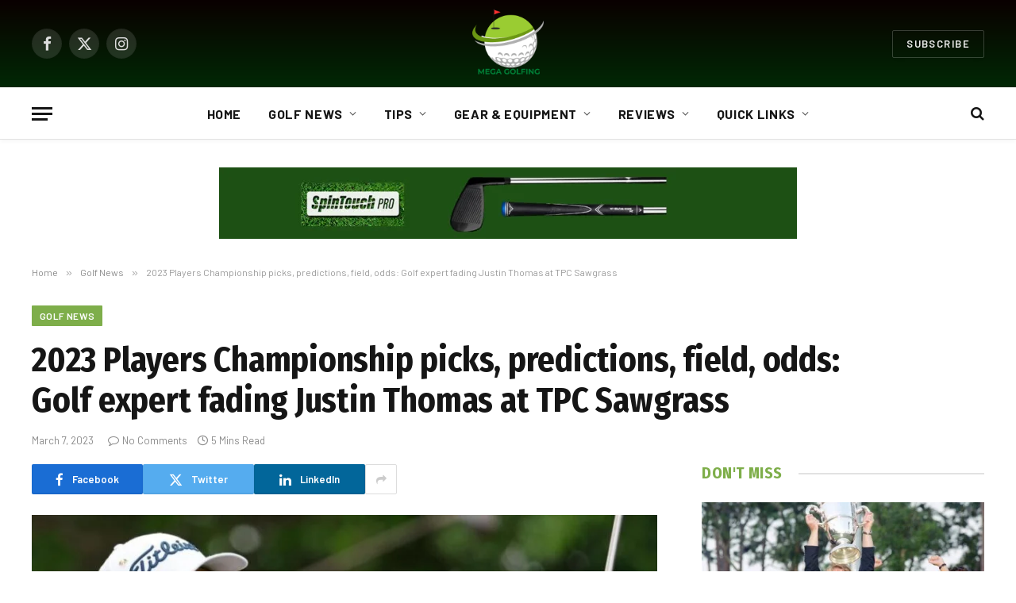

--- FILE ---
content_type: text/html; charset=UTF-8
request_url: https://megagolfing.com/2023-players-championship-picks-predictions-field-odds-golf-expert-fading-justin-thomas-at-tpc-sawgrass/
body_size: 37550
content:

<!DOCTYPE html>
<html lang="en-US" prefix="og: https://ogp.me/ns#" class="s-light site-s-light">

<head>

	<meta charset="UTF-8" />
	<meta name="viewport" content="width=device-width, initial-scale=1" />
		<style>img:is([sizes="auto" i], [sizes^="auto," i]) { contain-intrinsic-size: 3000px 1500px }</style>
	
<!-- Search Engine Optimization by Rank Math - https://rankmath.com/ -->
<title>2023 Players Championship picks, predictions, field, odds: Golf expert fading Justin Thomas at TPC Sawgrass - Mega Golfing</title><link rel="preload" as="image" imagesrcset="https://megagolfing.com/wp-content/uploads/2023/03/justin-thomas-pga-golf-usatsi-1024x576.jpg 1024w, https://megagolfing.com/wp-content/uploads/2023/03/justin-thomas-pga-golf-usatsi.jpg 1200w" imagesizes="(max-width: 788px) 100vw, 788px" /><link rel="preload" as="font" href="https://megagolfing.com/wp-content/themes/smart-mag/css/icons/fonts/ts-icons.woff2?v2.7" type="font/woff2" crossorigin="anonymous" />
<meta name="description" content="The PGA Tour heads a couple of hours north this week as the Florida Swing continues with the 2023 Players Championship, which tees off Thursday at TPC"/>
<meta name="robots" content="index, follow, max-snippet:-1, max-video-preview:-1, max-image-preview:large"/>
<link rel="canonical" href="https://megagolfing.com/2023-players-championship-picks-predictions-field-odds-golf-expert-fading-justin-thomas-at-tpc-sawgrass/" />
<meta property="og:locale" content="en_US" />
<meta property="og:type" content="article" />
<meta property="og:title" content="2023 Players Championship picks, predictions, field, odds: Golf expert fading Justin Thomas at TPC Sawgrass - Mega Golfing" />
<meta property="og:description" content="The PGA Tour heads a couple of hours north this week as the Florida Swing continues with the 2023 Players Championship, which tees off Thursday at TPC" />
<meta property="og:url" content="https://megagolfing.com/2023-players-championship-picks-predictions-field-odds-golf-expert-fading-justin-thomas-at-tpc-sawgrass/" />
<meta property="og:site_name" content="Mega Golfing" />
<meta property="article:tag" content="Championship" />
<meta property="article:tag" content="expert" />
<meta property="article:tag" content="fading" />
<meta property="article:tag" content="field" />
<meta property="article:tag" content="Golf" />
<meta property="article:tag" content="JUSTIN" />
<meta property="article:tag" content="odds" />
<meta property="article:tag" content="picks" />
<meta property="article:tag" content="players" />
<meta property="article:tag" content="predictions" />
<meta property="article:tag" content="Sawgrass" />
<meta property="article:tag" content="THOMAS" />
<meta property="article:tag" content="TPC" />
<meta property="article:section" content="Golf News" />
<meta property="og:image" content="https://megagolfing.com/wp-content/uploads/2023/03/justin-thomas-pga-golf-usatsi.jpg" />
<meta property="og:image:secure_url" content="https://megagolfing.com/wp-content/uploads/2023/03/justin-thomas-pga-golf-usatsi.jpg" />
<meta property="og:image:width" content="1200" />
<meta property="og:image:height" content="675" />
<meta property="og:image:alt" content="2023 Players Championship picks, predictions, field, odds: Golf expert fading Justin Thomas at TPC Sawgrass" />
<meta property="og:image:type" content="image/jpeg" />
<meta property="article:published_time" content="2023-03-07T05:48:29+00:00" />
<meta name="twitter:card" content="summary_large_image" />
<meta name="twitter:title" content="2023 Players Championship picks, predictions, field, odds: Golf expert fading Justin Thomas at TPC Sawgrass - Mega Golfing" />
<meta name="twitter:description" content="The PGA Tour heads a couple of hours north this week as the Florida Swing continues with the 2023 Players Championship, which tees off Thursday at TPC" />
<meta name="twitter:image" content="https://megagolfing.com/wp-content/uploads/2023/03/justin-thomas-pga-golf-usatsi.jpg" />
<meta name="twitter:label1" content="Written by" />
<meta name="twitter:data1" content="asifhsp1234@gmail.com" />
<meta name="twitter:label2" content="Time to read" />
<meta name="twitter:data2" content="4 minutes" />
<script type="application/ld+json" class="rank-math-schema">{"@context":"https://schema.org","@graph":[{"@type":["Person","Organization"],"@id":"https://megagolfing.com/#person","name":"Ultra Golfing"},{"@type":"WebSite","@id":"https://megagolfing.com/#website","url":"https://megagolfing.com","name":"Ultra Golfing","publisher":{"@id":"https://megagolfing.com/#person"},"inLanguage":"en-US"},{"@type":"ImageObject","@id":"https://megagolfing.com/wp-content/uploads/2023/03/justin-thomas-pga-golf-usatsi.jpg","url":"https://megagolfing.com/wp-content/uploads/2023/03/justin-thomas-pga-golf-usatsi.jpg","width":"1200","height":"675","inLanguage":"en-US"},{"@type":"WebPage","@id":"https://megagolfing.com/2023-players-championship-picks-predictions-field-odds-golf-expert-fading-justin-thomas-at-tpc-sawgrass/#webpage","url":"https://megagolfing.com/2023-players-championship-picks-predictions-field-odds-golf-expert-fading-justin-thomas-at-tpc-sawgrass/","name":"2023 Players Championship picks, predictions, field, odds: Golf expert fading Justin Thomas at TPC Sawgrass - Mega Golfing","datePublished":"2023-03-07T05:48:29+00:00","dateModified":"2023-03-07T05:48:29+00:00","isPartOf":{"@id":"https://megagolfing.com/#website"},"primaryImageOfPage":{"@id":"https://megagolfing.com/wp-content/uploads/2023/03/justin-thomas-pga-golf-usatsi.jpg"},"inLanguage":"en-US"},{"@type":"Person","@id":"https://megagolfing.com/author/asifhsp1234gmail-com/","name":"asifhsp1234@gmail.com","url":"https://megagolfing.com/author/asifhsp1234gmail-com/","image":{"@type":"ImageObject","@id":"https://secure.gravatar.com/avatar/319e08c72dcf9795073df814f0f4f0c9?s=96&amp;d=mm&amp;r=g","url":"https://secure.gravatar.com/avatar/319e08c72dcf9795073df814f0f4f0c9?s=96&amp;d=mm&amp;r=g","caption":"asifhsp1234@gmail.com","inLanguage":"en-US"}},{"@type":"BlogPosting","headline":"2023 Players Championship picks, predictions, field, odds: Golf expert fading Justin Thomas at TPC Sawgrass","datePublished":"2023-03-07T05:48:29+00:00","dateModified":"2023-03-07T05:48:29+00:00","articleSection":"Golf News","author":{"@id":"https://megagolfing.com/author/asifhsp1234gmail-com/","name":"asifhsp1234@gmail.com"},"publisher":{"@id":"https://megagolfing.com/#person"},"description":"The PGA Tour heads a couple of hours north this week as the Florida Swing continues with the 2023 Players Championship, which tees off Thursday at TPC","name":"2023 Players Championship picks, predictions, field, odds: Golf expert fading Justin Thomas at TPC Sawgrass","@id":"https://megagolfing.com/2023-players-championship-picks-predictions-field-odds-golf-expert-fading-justin-thomas-at-tpc-sawgrass/#richSnippet","isPartOf":{"@id":"https://megagolfing.com/2023-players-championship-picks-predictions-field-odds-golf-expert-fading-justin-thomas-at-tpc-sawgrass/#webpage"},"image":{"@id":"https://megagolfing.com/wp-content/uploads/2023/03/justin-thomas-pga-golf-usatsi.jpg"},"inLanguage":"en-US","mainEntityOfPage":{"@id":"https://megagolfing.com/2023-players-championship-picks-predictions-field-odds-golf-expert-fading-justin-thomas-at-tpc-sawgrass/#webpage"}}]}</script>
<!-- /Rank Math WordPress SEO plugin -->

<link rel='dns-prefetch' href='//www.googletagmanager.com' />
<link rel='dns-prefetch' href='//fonts.googleapis.com' />
<script type="text/javascript">
/* <![CDATA[ */
window._wpemojiSettings = {"baseUrl":"https:\/\/s.w.org\/images\/core\/emoji\/15.0.3\/72x72\/","ext":".png","svgUrl":"https:\/\/s.w.org\/images\/core\/emoji\/15.0.3\/svg\/","svgExt":".svg","source":{"concatemoji":"https:\/\/megagolfing.com\/wp-includes\/js\/wp-emoji-release.min.js?ver=6.7.4"}};
/*! This file is auto-generated */
!function(i,n){var o,s,e;function c(e){try{var t={supportTests:e,timestamp:(new Date).valueOf()};sessionStorage.setItem(o,JSON.stringify(t))}catch(e){}}function p(e,t,n){e.clearRect(0,0,e.canvas.width,e.canvas.height),e.fillText(t,0,0);var t=new Uint32Array(e.getImageData(0,0,e.canvas.width,e.canvas.height).data),r=(e.clearRect(0,0,e.canvas.width,e.canvas.height),e.fillText(n,0,0),new Uint32Array(e.getImageData(0,0,e.canvas.width,e.canvas.height).data));return t.every(function(e,t){return e===r[t]})}function u(e,t,n){switch(t){case"flag":return n(e,"\ud83c\udff3\ufe0f\u200d\u26a7\ufe0f","\ud83c\udff3\ufe0f\u200b\u26a7\ufe0f")?!1:!n(e,"\ud83c\uddfa\ud83c\uddf3","\ud83c\uddfa\u200b\ud83c\uddf3")&&!n(e,"\ud83c\udff4\udb40\udc67\udb40\udc62\udb40\udc65\udb40\udc6e\udb40\udc67\udb40\udc7f","\ud83c\udff4\u200b\udb40\udc67\u200b\udb40\udc62\u200b\udb40\udc65\u200b\udb40\udc6e\u200b\udb40\udc67\u200b\udb40\udc7f");case"emoji":return!n(e,"\ud83d\udc26\u200d\u2b1b","\ud83d\udc26\u200b\u2b1b")}return!1}function f(e,t,n){var r="undefined"!=typeof WorkerGlobalScope&&self instanceof WorkerGlobalScope?new OffscreenCanvas(300,150):i.createElement("canvas"),a=r.getContext("2d",{willReadFrequently:!0}),o=(a.textBaseline="top",a.font="600 32px Arial",{});return e.forEach(function(e){o[e]=t(a,e,n)}),o}function t(e){var t=i.createElement("script");t.src=e,t.defer=!0,i.head.appendChild(t)}"undefined"!=typeof Promise&&(o="wpEmojiSettingsSupports",s=["flag","emoji"],n.supports={everything:!0,everythingExceptFlag:!0},e=new Promise(function(e){i.addEventListener("DOMContentLoaded",e,{once:!0})}),new Promise(function(t){var n=function(){try{var e=JSON.parse(sessionStorage.getItem(o));if("object"==typeof e&&"number"==typeof e.timestamp&&(new Date).valueOf()<e.timestamp+604800&&"object"==typeof e.supportTests)return e.supportTests}catch(e){}return null}();if(!n){if("undefined"!=typeof Worker&&"undefined"!=typeof OffscreenCanvas&&"undefined"!=typeof URL&&URL.createObjectURL&&"undefined"!=typeof Blob)try{var e="postMessage("+f.toString()+"("+[JSON.stringify(s),u.toString(),p.toString()].join(",")+"));",r=new Blob([e],{type:"text/javascript"}),a=new Worker(URL.createObjectURL(r),{name:"wpTestEmojiSupports"});return void(a.onmessage=function(e){c(n=e.data),a.terminate(),t(n)})}catch(e){}c(n=f(s,u,p))}t(n)}).then(function(e){for(var t in e)n.supports[t]=e[t],n.supports.everything=n.supports.everything&&n.supports[t],"flag"!==t&&(n.supports.everythingExceptFlag=n.supports.everythingExceptFlag&&n.supports[t]);n.supports.everythingExceptFlag=n.supports.everythingExceptFlag&&!n.supports.flag,n.DOMReady=!1,n.readyCallback=function(){n.DOMReady=!0}}).then(function(){return e}).then(function(){var e;n.supports.everything||(n.readyCallback(),(e=n.source||{}).concatemoji?t(e.concatemoji):e.wpemoji&&e.twemoji&&(t(e.twemoji),t(e.wpemoji)))}))}((window,document),window._wpemojiSettings);
/* ]]> */
</script>

<style id='wp-emoji-styles-inline-css' type='text/css'>

	img.wp-smiley, img.emoji {
		display: inline !important;
		border: none !important;
		box-shadow: none !important;
		height: 1em !important;
		width: 1em !important;
		margin: 0 0.07em !important;
		vertical-align: -0.1em !important;
		background: none !important;
		padding: 0 !important;
	}
</style>
<link rel='stylesheet' id='wp-block-library-css' href='https://megagolfing.com/wp-includes/css/dist/block-library/style.min.css?ver=6.7.4' type='text/css' media='all' />
<style id='classic-theme-styles-inline-css' type='text/css'>
/*! This file is auto-generated */
.wp-block-button__link{color:#fff;background-color:#32373c;border-radius:9999px;box-shadow:none;text-decoration:none;padding:calc(.667em + 2px) calc(1.333em + 2px);font-size:1.125em}.wp-block-file__button{background:#32373c;color:#fff;text-decoration:none}
</style>
<style id='global-styles-inline-css' type='text/css'>
:root{--wp--preset--aspect-ratio--square: 1;--wp--preset--aspect-ratio--4-3: 4/3;--wp--preset--aspect-ratio--3-4: 3/4;--wp--preset--aspect-ratio--3-2: 3/2;--wp--preset--aspect-ratio--2-3: 2/3;--wp--preset--aspect-ratio--16-9: 16/9;--wp--preset--aspect-ratio--9-16: 9/16;--wp--preset--color--black: #000000;--wp--preset--color--cyan-bluish-gray: #abb8c3;--wp--preset--color--white: #ffffff;--wp--preset--color--pale-pink: #f78da7;--wp--preset--color--vivid-red: #cf2e2e;--wp--preset--color--luminous-vivid-orange: #ff6900;--wp--preset--color--luminous-vivid-amber: #fcb900;--wp--preset--color--light-green-cyan: #7bdcb5;--wp--preset--color--vivid-green-cyan: #00d084;--wp--preset--color--pale-cyan-blue: #8ed1fc;--wp--preset--color--vivid-cyan-blue: #0693e3;--wp--preset--color--vivid-purple: #9b51e0;--wp--preset--gradient--vivid-cyan-blue-to-vivid-purple: linear-gradient(135deg,rgba(6,147,227,1) 0%,rgb(155,81,224) 100%);--wp--preset--gradient--light-green-cyan-to-vivid-green-cyan: linear-gradient(135deg,rgb(122,220,180) 0%,rgb(0,208,130) 100%);--wp--preset--gradient--luminous-vivid-amber-to-luminous-vivid-orange: linear-gradient(135deg,rgba(252,185,0,1) 0%,rgba(255,105,0,1) 100%);--wp--preset--gradient--luminous-vivid-orange-to-vivid-red: linear-gradient(135deg,rgba(255,105,0,1) 0%,rgb(207,46,46) 100%);--wp--preset--gradient--very-light-gray-to-cyan-bluish-gray: linear-gradient(135deg,rgb(238,238,238) 0%,rgb(169,184,195) 100%);--wp--preset--gradient--cool-to-warm-spectrum: linear-gradient(135deg,rgb(74,234,220) 0%,rgb(151,120,209) 20%,rgb(207,42,186) 40%,rgb(238,44,130) 60%,rgb(251,105,98) 80%,rgb(254,248,76) 100%);--wp--preset--gradient--blush-light-purple: linear-gradient(135deg,rgb(255,206,236) 0%,rgb(152,150,240) 100%);--wp--preset--gradient--blush-bordeaux: linear-gradient(135deg,rgb(254,205,165) 0%,rgb(254,45,45) 50%,rgb(107,0,62) 100%);--wp--preset--gradient--luminous-dusk: linear-gradient(135deg,rgb(255,203,112) 0%,rgb(199,81,192) 50%,rgb(65,88,208) 100%);--wp--preset--gradient--pale-ocean: linear-gradient(135deg,rgb(255,245,203) 0%,rgb(182,227,212) 50%,rgb(51,167,181) 100%);--wp--preset--gradient--electric-grass: linear-gradient(135deg,rgb(202,248,128) 0%,rgb(113,206,126) 100%);--wp--preset--gradient--midnight: linear-gradient(135deg,rgb(2,3,129) 0%,rgb(40,116,252) 100%);--wp--preset--font-size--small: 13px;--wp--preset--font-size--medium: 20px;--wp--preset--font-size--large: 36px;--wp--preset--font-size--x-large: 42px;--wp--preset--spacing--20: 0.44rem;--wp--preset--spacing--30: 0.67rem;--wp--preset--spacing--40: 1rem;--wp--preset--spacing--50: 1.5rem;--wp--preset--spacing--60: 2.25rem;--wp--preset--spacing--70: 3.38rem;--wp--preset--spacing--80: 5.06rem;--wp--preset--shadow--natural: 6px 6px 9px rgba(0, 0, 0, 0.2);--wp--preset--shadow--deep: 12px 12px 50px rgba(0, 0, 0, 0.4);--wp--preset--shadow--sharp: 6px 6px 0px rgba(0, 0, 0, 0.2);--wp--preset--shadow--outlined: 6px 6px 0px -3px rgba(255, 255, 255, 1), 6px 6px rgba(0, 0, 0, 1);--wp--preset--shadow--crisp: 6px 6px 0px rgba(0, 0, 0, 1);}:where(.is-layout-flex){gap: 0.5em;}:where(.is-layout-grid){gap: 0.5em;}body .is-layout-flex{display: flex;}.is-layout-flex{flex-wrap: wrap;align-items: center;}.is-layout-flex > :is(*, div){margin: 0;}body .is-layout-grid{display: grid;}.is-layout-grid > :is(*, div){margin: 0;}:where(.wp-block-columns.is-layout-flex){gap: 2em;}:where(.wp-block-columns.is-layout-grid){gap: 2em;}:where(.wp-block-post-template.is-layout-flex){gap: 1.25em;}:where(.wp-block-post-template.is-layout-grid){gap: 1.25em;}.has-black-color{color: var(--wp--preset--color--black) !important;}.has-cyan-bluish-gray-color{color: var(--wp--preset--color--cyan-bluish-gray) !important;}.has-white-color{color: var(--wp--preset--color--white) !important;}.has-pale-pink-color{color: var(--wp--preset--color--pale-pink) !important;}.has-vivid-red-color{color: var(--wp--preset--color--vivid-red) !important;}.has-luminous-vivid-orange-color{color: var(--wp--preset--color--luminous-vivid-orange) !important;}.has-luminous-vivid-amber-color{color: var(--wp--preset--color--luminous-vivid-amber) !important;}.has-light-green-cyan-color{color: var(--wp--preset--color--light-green-cyan) !important;}.has-vivid-green-cyan-color{color: var(--wp--preset--color--vivid-green-cyan) !important;}.has-pale-cyan-blue-color{color: var(--wp--preset--color--pale-cyan-blue) !important;}.has-vivid-cyan-blue-color{color: var(--wp--preset--color--vivid-cyan-blue) !important;}.has-vivid-purple-color{color: var(--wp--preset--color--vivid-purple) !important;}.has-black-background-color{background-color: var(--wp--preset--color--black) !important;}.has-cyan-bluish-gray-background-color{background-color: var(--wp--preset--color--cyan-bluish-gray) !important;}.has-white-background-color{background-color: var(--wp--preset--color--white) !important;}.has-pale-pink-background-color{background-color: var(--wp--preset--color--pale-pink) !important;}.has-vivid-red-background-color{background-color: var(--wp--preset--color--vivid-red) !important;}.has-luminous-vivid-orange-background-color{background-color: var(--wp--preset--color--luminous-vivid-orange) !important;}.has-luminous-vivid-amber-background-color{background-color: var(--wp--preset--color--luminous-vivid-amber) !important;}.has-light-green-cyan-background-color{background-color: var(--wp--preset--color--light-green-cyan) !important;}.has-vivid-green-cyan-background-color{background-color: var(--wp--preset--color--vivid-green-cyan) !important;}.has-pale-cyan-blue-background-color{background-color: var(--wp--preset--color--pale-cyan-blue) !important;}.has-vivid-cyan-blue-background-color{background-color: var(--wp--preset--color--vivid-cyan-blue) !important;}.has-vivid-purple-background-color{background-color: var(--wp--preset--color--vivid-purple) !important;}.has-black-border-color{border-color: var(--wp--preset--color--black) !important;}.has-cyan-bluish-gray-border-color{border-color: var(--wp--preset--color--cyan-bluish-gray) !important;}.has-white-border-color{border-color: var(--wp--preset--color--white) !important;}.has-pale-pink-border-color{border-color: var(--wp--preset--color--pale-pink) !important;}.has-vivid-red-border-color{border-color: var(--wp--preset--color--vivid-red) !important;}.has-luminous-vivid-orange-border-color{border-color: var(--wp--preset--color--luminous-vivid-orange) !important;}.has-luminous-vivid-amber-border-color{border-color: var(--wp--preset--color--luminous-vivid-amber) !important;}.has-light-green-cyan-border-color{border-color: var(--wp--preset--color--light-green-cyan) !important;}.has-vivid-green-cyan-border-color{border-color: var(--wp--preset--color--vivid-green-cyan) !important;}.has-pale-cyan-blue-border-color{border-color: var(--wp--preset--color--pale-cyan-blue) !important;}.has-vivid-cyan-blue-border-color{border-color: var(--wp--preset--color--vivid-cyan-blue) !important;}.has-vivid-purple-border-color{border-color: var(--wp--preset--color--vivid-purple) !important;}.has-vivid-cyan-blue-to-vivid-purple-gradient-background{background: var(--wp--preset--gradient--vivid-cyan-blue-to-vivid-purple) !important;}.has-light-green-cyan-to-vivid-green-cyan-gradient-background{background: var(--wp--preset--gradient--light-green-cyan-to-vivid-green-cyan) !important;}.has-luminous-vivid-amber-to-luminous-vivid-orange-gradient-background{background: var(--wp--preset--gradient--luminous-vivid-amber-to-luminous-vivid-orange) !important;}.has-luminous-vivid-orange-to-vivid-red-gradient-background{background: var(--wp--preset--gradient--luminous-vivid-orange-to-vivid-red) !important;}.has-very-light-gray-to-cyan-bluish-gray-gradient-background{background: var(--wp--preset--gradient--very-light-gray-to-cyan-bluish-gray) !important;}.has-cool-to-warm-spectrum-gradient-background{background: var(--wp--preset--gradient--cool-to-warm-spectrum) !important;}.has-blush-light-purple-gradient-background{background: var(--wp--preset--gradient--blush-light-purple) !important;}.has-blush-bordeaux-gradient-background{background: var(--wp--preset--gradient--blush-bordeaux) !important;}.has-luminous-dusk-gradient-background{background: var(--wp--preset--gradient--luminous-dusk) !important;}.has-pale-ocean-gradient-background{background: var(--wp--preset--gradient--pale-ocean) !important;}.has-electric-grass-gradient-background{background: var(--wp--preset--gradient--electric-grass) !important;}.has-midnight-gradient-background{background: var(--wp--preset--gradient--midnight) !important;}.has-small-font-size{font-size: var(--wp--preset--font-size--small) !important;}.has-medium-font-size{font-size: var(--wp--preset--font-size--medium) !important;}.has-large-font-size{font-size: var(--wp--preset--font-size--large) !important;}.has-x-large-font-size{font-size: var(--wp--preset--font-size--x-large) !important;}
:where(.wp-block-post-template.is-layout-flex){gap: 1.25em;}:where(.wp-block-post-template.is-layout-grid){gap: 1.25em;}
:where(.wp-block-columns.is-layout-flex){gap: 2em;}:where(.wp-block-columns.is-layout-grid){gap: 2em;}
:root :where(.wp-block-pullquote){font-size: 1.5em;line-height: 1.6;}
</style>
<link rel='stylesheet' id='contact-form-7-css' href='https://megagolfing.com/wp-content/plugins/contact-form-7/includes/css/styles.css?ver=6.0.6' type='text/css' media='all' />
<link rel='stylesheet' id='wp-automatic-css' href='https://megagolfing.com/wp-content/plugins/wp-automatic-plugin-for-wordpress/css/admin-dashboard.css?ver=1.0.0' type='text/css' media='all' />
<link rel='stylesheet' id='wp-automatic-gallery-css' href='https://megagolfing.com/wp-content/plugins/wp-automatic-plugin-for-wordpress/css/wp-automatic.css?ver=1.0.0' type='text/css' media='all' />
<link rel='stylesheet' id='smartmag-core-css' href='https://megagolfing.com/wp-content/themes/smart-mag/style.css?ver=10.3.2' type='text/css' media='all' />
<style id='smartmag-core-inline-css' type='text/css'>
:root { --c-main: #7eae4a;
--c-main-rgb: 126,174,74;
--text-font: "PT Serif", Georgia, serif;
--body-font: "PT Serif", Georgia, serif;
--ui-font: "Barlow", system-ui, -apple-system, "Segoe UI", Arial, sans-serif;
--title-font: "Barlow", system-ui, -apple-system, "Segoe UI", Arial, sans-serif;
--h-font: "Barlow", system-ui, -apple-system, "Segoe UI", Arial, sans-serif;
--title-font: "Fira Sans Condensed", system-ui, -apple-system, "Segoe UI", Arial, sans-serif;
--h-font: "Fira Sans Condensed", system-ui, -apple-system, "Segoe UI", Arial, sans-serif;
--title-size-xs: 17px;
--title-size-s: 18px;
--title-size-n: 19px;
--title-size-m: 21px; }
.smart-head-main { --c-shadow: rgba(10,10,10,0.03); }
.smart-head-main .smart-head-top { background: linear-gradient(90deg, #c1c1c1 0%, #aaaaaa 100%); }
.smart-head-main .smart-head-mid { background: linear-gradient(180deg, #0a0000 0%, #012805 100%); }
.smart-head-main .smart-head-bot { --head-h: 66px; border-bottom-width: 1px; border-bottom-color: #e2e2e2; }
.navigation-main .menu > li > a { font-size: 16px; font-weight: bold; letter-spacing: 0.04em; }
.s-light .navigation { --c-nav-blip: #565656; }
.smart-head .ts-button1 { font-weight: 600; }
.post-meta .meta-item, .post-meta .text-in { font-size: 11px; }
.post-meta .post-cat > a { font-weight: 600; }
.block-head-b .heading { font-size: 20px; letter-spacing: 0.03em; }
.block-head-e1 .heading { letter-spacing: .04em; }
.block-head-e2 .heading { text-transform: uppercase; letter-spacing: 0.03em; }
.block-head-e2 { --space-below: 25px; }
.block-head-e2 .heading { color: var(--c-main); }
.block-head-g .heading { font-size: 17px; }
.post-meta-single .meta-item, .post-meta-single .text-in { font-size: 13px; }
.post-content h1, .post-content h2, .post-content h3, .post-content h4, .post-content h5, .post-content h6 { font-family: "Barlow", system-ui, -apple-system, "Segoe UI", Arial, sans-serif; }
.site-s-light .entry-content { color: #262626; }
.post-share-b:not(.is-not-global) { --service-height: 38px; }
.spc-newsletter input[type=submit] { background: #1b61c8; }
@media (min-width: 1200px) { .block-head-e1 .heading { font-size: 20px; }
.loop-list .post-title { font-size: 24px; }
.entry-content { font-size: 17px; } }
@media (min-width: 940px) and (max-width: 1200px) { .navigation-main .menu > li > a { font-size: calc(10px + (16px - 10px) * .7); } }


</style>
<link rel='stylesheet' id='smartmag-magnific-popup-css' href='https://megagolfing.com/wp-content/themes/smart-mag/css/lightbox.css?ver=10.3.2' type='text/css' media='all' />
<link rel='stylesheet' id='smartmag-icons-css' href='https://megagolfing.com/wp-content/themes/smart-mag/css/icons/icons.css?ver=10.3.2' type='text/css' media='all' />
<link rel='stylesheet' id='smartmag-gfonts-custom-css' href='https://fonts.googleapis.com/css?family=PT+Serif%3A400%2C500%2C600%2C700%7CBarlow%3A400%2C500%2C600%2C700%7CFira+Sans+Condensed%3A400%2C500%2C600%2C700&#038;display=swap' type='text/css' media='all' />
<script type="text/javascript" id="smartmag-lazy-inline-js-after">
/* <![CDATA[ */
/**
 * @copyright ThemeSphere
 * @preserve
 */
var BunyadLazy={};BunyadLazy.load=function(){function a(e,n){var t={};e.dataset.bgset&&e.dataset.sizes?(t.sizes=e.dataset.sizes,t.srcset=e.dataset.bgset):t.src=e.dataset.bgsrc,function(t){var a=t.dataset.ratio;if(0<a){const e=t.parentElement;if(e.classList.contains("media-ratio")){const n=e.style;n.getPropertyValue("--a-ratio")||(n.paddingBottom=100/a+"%")}}}(e);var a,o=document.createElement("img");for(a in o.onload=function(){var t="url('"+(o.currentSrc||o.src)+"')",a=e.style;a.backgroundImage!==t&&requestAnimationFrame(()=>{a.backgroundImage=t,n&&n()}),o.onload=null,o.onerror=null,o=null},o.onerror=o.onload,t)o.setAttribute(a,t[a]);o&&o.complete&&0<o.naturalWidth&&o.onload&&o.onload()}function e(t){t.dataset.loaded||a(t,()=>{document.dispatchEvent(new Event("lazyloaded")),t.dataset.loaded=1})}function n(t){"complete"===document.readyState?t():window.addEventListener("load",t)}return{initEarly:function(){var t,a=()=>{document.querySelectorAll(".img.bg-cover:not(.lazyload)").forEach(e)};"complete"!==document.readyState?(t=setInterval(a,150),n(()=>{a(),clearInterval(t)})):a()},callOnLoad:n,initBgImages:function(t){t&&n(()=>{document.querySelectorAll(".img.bg-cover").forEach(e)})},bgLoad:a}}(),BunyadLazy.load.initEarly();
/* ]]> */
</script>
<script type="text/javascript" src="https://megagolfing.com/wp-includes/js/jquery/jquery.min.js?ver=3.7.1" id="jquery-core-js"></script>
<script type="text/javascript" src="https://megagolfing.com/wp-includes/js/jquery/jquery-migrate.min.js?ver=3.4.1" id="jquery-migrate-js"></script>
<script type="text/javascript" src="https://megagolfing.com/wp-content/plugins/wp-automatic-plugin-for-wordpress/js/custom-front.js?ver=1.0" id="wp-automatic-js"></script>
<script type="text/javascript" src="https://megagolfing.com/wp-content/plugins/sphere-post-views/assets/js/post-views.js?ver=1.0.1" id="sphere-post-views-js"></script>
<script type="text/javascript" id="sphere-post-views-js-after">
/* <![CDATA[ */
var Sphere_PostViews = {"ajaxUrl":"https:\/\/megagolfing.com\/wp-admin\/admin-ajax.php?sphere_post_views=1","sampling":0,"samplingRate":10,"repeatCountDelay":0,"postID":7470,"token":"177e1b701b"}
/* ]]> */
</script>

<!-- Google tag (gtag.js) snippet added by Site Kit -->

<!-- Google Analytics snippet added by Site Kit -->
<script type="text/javascript" src="https://www.googletagmanager.com/gtag/js?id=GT-TQRKM86V" id="google_gtagjs-js" async></script>
<script type="text/javascript" id="google_gtagjs-js-after">
/* <![CDATA[ */
window.dataLayer = window.dataLayer || [];function gtag(){dataLayer.push(arguments);}
gtag("set","linker",{"domains":["megagolfing.com"]});
gtag("js", new Date());
gtag("set", "developer_id.dZTNiMT", true);
gtag("config", "GT-TQRKM86V");
/* ]]> */
</script>

<!-- End Google tag (gtag.js) snippet added by Site Kit -->
<link rel="https://api.w.org/" href="https://megagolfing.com/wp-json/" /><link rel="alternate" title="JSON" type="application/json" href="https://megagolfing.com/wp-json/wp/v2/posts/7470" /><link rel="alternate" title="oEmbed (JSON)" type="application/json+oembed" href="https://megagolfing.com/wp-json/oembed/1.0/embed?url=https%3A%2F%2Fmegagolfing.com%2F2023-players-championship-picks-predictions-field-odds-golf-expert-fading-justin-thomas-at-tpc-sawgrass%2F" />
<link rel="alternate" title="oEmbed (XML)" type="text/xml+oembed" href="https://megagolfing.com/wp-json/oembed/1.0/embed?url=https%3A%2F%2Fmegagolfing.com%2F2023-players-championship-picks-predictions-field-odds-golf-expert-fading-justin-thomas-at-tpc-sawgrass%2F&#038;format=xml" />
<meta name="generator" content="Site Kit by Google 1.125.0" /><link rel='canonical' href='https://www.cbssports.com/golf/news/2023-players-championship-picks-predictions-field-odds-golf-expert-fading-justin-thomas-at-tpc-sawgrass/' />

		<script>
		var BunyadSchemeKey = 'bunyad-scheme';
		(() => {
			const d = document.documentElement;
			const c = d.classList;
			var scheme = localStorage.getItem(BunyadSchemeKey);
			
			if (scheme) {
				d.dataset.origClass = c;
				scheme === 'dark' ? c.remove('s-light', 'site-s-light') : c.remove('s-dark', 'site-s-dark');
				c.add('site-s-' + scheme, 's-' + scheme);
			}
		})();
		</script>
		<meta name="generator" content="Elementor 3.33.4; features: additional_custom_breakpoints; settings: css_print_method-external, google_font-enabled, font_display-auto">
			<style>
				.e-con.e-parent:nth-of-type(n+4):not(.e-lazyloaded):not(.e-no-lazyload),
				.e-con.e-parent:nth-of-type(n+4):not(.e-lazyloaded):not(.e-no-lazyload) * {
					background-image: none !important;
				}
				@media screen and (max-height: 1024px) {
					.e-con.e-parent:nth-of-type(n+3):not(.e-lazyloaded):not(.e-no-lazyload),
					.e-con.e-parent:nth-of-type(n+3):not(.e-lazyloaded):not(.e-no-lazyload) * {
						background-image: none !important;
					}
				}
				@media screen and (max-height: 640px) {
					.e-con.e-parent:nth-of-type(n+2):not(.e-lazyloaded):not(.e-no-lazyload),
					.e-con.e-parent:nth-of-type(n+2):not(.e-lazyloaded):not(.e-no-lazyload) * {
						background-image: none !important;
					}
				}
			</style>
			<script async src="https://epnt.ebay.com/static/epn-smart-tools.js"></script><link rel="icon" href="https://megagolfing.com/wp-content/uploads/2022/09/Green-Red-Flag-Golf-Club-Illustration-Logo-150x150.png" sizes="32x32" />
<link rel="icon" href="https://megagolfing.com/wp-content/uploads/2022/09/Green-Red-Flag-Golf-Club-Illustration-Logo-300x300.png" sizes="192x192" />
<link rel="apple-touch-icon" href="https://megagolfing.com/wp-content/uploads/2022/09/Green-Red-Flag-Golf-Club-Illustration-Logo-300x300.png" />
<meta name="msapplication-TileImage" content="https://megagolfing.com/wp-content/uploads/2022/09/Green-Red-Flag-Golf-Club-Illustration-Logo-300x300.png" />


</head>

<body class="post-template-default single single-post postid-7470 single-format-standard right-sidebar post-layout-large post-cat-27 has-lb has-lb-sm ts-img-hov-fade layout-normal elementor-default elementor-kit-8">



<div class="main-wrap">

	
<div class="off-canvas-backdrop"></div>
<div class="mobile-menu-container off-canvas s-dark" id="off-canvas">

	<div class="off-canvas-head">
		<a href="#" class="close">
			<span class="visuallyhidden">Close Menu</span>
			<i class="tsi tsi-times"></i>
		</a>

		<div class="ts-logo">
					</div>
	</div>

	<div class="off-canvas-content">

		
			<ul id="menu-main-header" class="mobile-menu"><li id="menu-item-4297" class="menu-item menu-item-type-post_type menu-item-object-page menu-item-home menu-item-4297"><a href="https://megagolfing.com/">Home</a></li>
<li id="menu-item-4299" class="menu-item menu-item-type-taxonomy menu-item-object-category current-post-ancestor current-menu-parent current-post-parent menu-item-4299"><a href="https://megagolfing.com/category/golf-news/">Golf News</a></li>
<li id="menu-item-4301" class="menu-item menu-item-type-taxonomy menu-item-object-category menu-item-4301"><a href="https://megagolfing.com/category/tips/">Tips</a></li>
<li id="menu-item-4298" class="menu-item menu-item-type-taxonomy menu-item-object-category menu-item-4298"><a href="https://megagolfing.com/category/gear-equipments/">Gear &#038; Equipment</a></li>
<li id="menu-item-4300" class="menu-item menu-item-type-taxonomy menu-item-object-category menu-item-4300"><a href="https://megagolfing.com/category/reviews/">Reviews</a></li>
<li id="menu-item-8068" class="menu-item menu-item-type-custom menu-item-object-custom menu-item-has-children menu-item-8068"><a href="#">Quick Links</a>
<ul class="sub-menu">
	<li id="menu-item-8089" class="menu-item menu-item-type-post_type menu-item-object-page menu-item-8089"><a href="https://megagolfing.com/about-us/">About Us</a></li>
	<li id="menu-item-8088" class="menu-item menu-item-type-post_type menu-item-object-page menu-item-8088"><a href="https://megagolfing.com/contact-us/">Contact Us</a></li>
	<li id="menu-item-8087" class="menu-item menu-item-type-post_type menu-item-object-page menu-item-8087"><a href="https://megagolfing.com/privacy-policy-2/">Privacy Policy</a></li>
	<li id="menu-item-8086" class="menu-item menu-item-type-post_type menu-item-object-page menu-item-8086"><a href="https://megagolfing.com/disclaimer/">Disclaimer</a></li>
	<li id="menu-item-8085" class="menu-item menu-item-type-post_type menu-item-object-page menu-item-8085"><a href="https://megagolfing.com/terms-conditions/">Terms of Use</a></li>
	<li id="menu-item-8084" class="menu-item menu-item-type-post_type menu-item-object-page menu-item-8084"><a href="https://megagolfing.com/gdpr/">GDPR</a></li>
	<li id="menu-item-8083" class="menu-item menu-item-type-post_type menu-item-object-page menu-item-8083"><a href="https://megagolfing.com/dmca/">DMCA</a></li>
</ul>
</li>
</ul>
		
					<div class="off-canvas-widgets">
				
		<div id="smartmag-block-newsletter-2" class="widget ts-block-widget smartmag-widget-newsletter">		
		<div class="block">
			<div class="block-newsletter ">
	<div class="spc-newsletter spc-newsletter-b spc-newsletter-center spc-newsletter-sm">

		<div class="bg-wrap"></div>

		
		<div class="inner">

			
			
			<h3 class="heading">
				Subscribe to Updates			</h3>

							<div class="base-text message">
					<p>Get the latest creative news from Ultra Golfing about News, Courses, Tips and More</p>
</div>
			
							<form method="post" action="" class="form fields-style fields-full" target="_blank">
					<div class="main-fields">
						<p class="field-email">
							<input type="email" name="EMAIL" placeholder="Your email address.." required />
						</p>
						
						<p class="field-submit">
							<input type="submit" value="Subscribe" />
						</p>
					</div>

											<p class="disclaimer">
							<label>
																	<input type="checkbox" name="privacy" required />
								
								By signing up, you agree to the our terms and our <a href="#">Privacy Policy</a> agreement.							</label>
						</p>
									</form>
			
			
		</div>
	</div>
</div>		</div>

		</div>
		<div id="smartmag-block-posts-small-3" class="widget ts-block-widget smartmag-widget-posts-small">		
		<div class="block">
					<section class="block-wrap block-posts-small block-sc mb-none" data-id="1">

			<div class="widget-title block-head block-head-ac block-head-b"><h5 class="heading">What's Hot</h5></div>	
			<div class="block-content">
				
	<div class="loop loop-small loop-small-a loop-sep loop-small-sep grid grid-1 md:grid-1 sm:grid-1 xs:grid-1">

					
<article class="l-post small-post small-a-post m-pos-left">

	
			<div class="media">

		
			<a href="https://megagolfing.com/peter-mcevoy-obe-1953-2025/" class="image-link media-ratio ar-bunyad-thumb" title="Peter McEvoy OBE (1953-2025)"><span data-bgsrc="https://megagolfing.com/wp-content/uploads/2025/04/image_processing20250407-9-x2iptx-300x203.jpg" class="img bg-cover wp-post-image attachment-medium size-medium lazyload" data-bgset="https://megagolfing.com/wp-content/uploads/2025/04/image_processing20250407-9-x2iptx-300x203.jpg 300w, https://megagolfing.com/wp-content/uploads/2025/04/image_processing20250407-9-x2iptx-768x520.jpg 768w, https://megagolfing.com/wp-content/uploads/2025/04/image_processing20250407-9-x2iptx-150x102.jpg 150w, https://megagolfing.com/wp-content/uploads/2025/04/image_processing20250407-9-x2iptx-450x305.jpg 450w, https://megagolfing.com/wp-content/uploads/2025/04/image_processing20250407-9-x2iptx.jpg 800w" data-sizes="(max-width: 110px) 100vw, 110px"></span></a>			
			
			
			
		
		</div>
	

	
		<div class="content">

			<div class="post-meta post-meta-a post-meta-left has-below"><h4 class="is-title post-title"><a href="https://megagolfing.com/peter-mcevoy-obe-1953-2025/">Peter McEvoy OBE (1953-2025)</a></h4><div class="post-meta-items meta-below"><span class="meta-item date"><span class="date-link"><time class="post-date" datetime="2025-04-07T19:43:12+00:00">April 7, 2025</time></span></span></div></div>			
			
			
		</div>

	
</article>	
					
<article class="l-post small-post small-a-post m-pos-left">

	
			<div class="media">

		
			<a href="https://megagolfing.com/bolton-wins-berkhamsted-trophy/" class="image-link media-ratio ar-bunyad-thumb" title="Bolton wins Berkhamsted Trophy"><span data-bgsrc="https://megagolfing.com/wp-content/uploads/2025/04/image_processing20250407-9-5vorx5-300x168.jpg" class="img bg-cover wp-post-image attachment-medium size-medium lazyload" data-bgset="https://megagolfing.com/wp-content/uploads/2025/04/image_processing20250407-9-5vorx5-300x168.jpg 300w, https://megagolfing.com/wp-content/uploads/2025/04/image_processing20250407-9-5vorx5-768x430.jpg 768w, https://megagolfing.com/wp-content/uploads/2025/04/image_processing20250407-9-5vorx5-150x84.jpg 150w, https://megagolfing.com/wp-content/uploads/2025/04/image_processing20250407-9-5vorx5-450x252.jpg 450w, https://megagolfing.com/wp-content/uploads/2025/04/image_processing20250407-9-5vorx5.jpg 960w" data-sizes="(max-width: 110px) 100vw, 110px"></span></a>			
			
			
			
		
		</div>
	

	
		<div class="content">

			<div class="post-meta post-meta-a post-meta-left has-below"><h4 class="is-title post-title"><a href="https://megagolfing.com/bolton-wins-berkhamsted-trophy/">Bolton wins Berkhamsted Trophy</a></h4><div class="post-meta-items meta-below"><span class="meta-item date"><span class="date-link"><time class="post-date" datetime="2025-04-07T16:39:47+00:00">April 7, 2025</time></span></span></div></div>			
			
			
		</div>

	
</article>	
					
<article class="l-post small-post small-a-post m-pos-left">

	
			<div class="media">

		
			<a href="https://megagolfing.com/exclusive-interview-sir-nick-faldo-golf-news/" class="image-link media-ratio ar-bunyad-thumb" title="EXCLUSIVE INTERVIEW: SIR NICK FALDO &#8211; Golf News"><span data-bgsrc="https://megagolfing.com/wp-content/uploads/2025/04/Faldo-at-Ranch-2_1-300x234.jpeg" class="img bg-cover wp-post-image attachment-medium size-medium lazyload" data-bgset="https://megagolfing.com/wp-content/uploads/2025/04/Faldo-at-Ranch-2_1-300x234.jpeg 300w, https://megagolfing.com/wp-content/uploads/2025/04/Faldo-at-Ranch-2_1-1024x800.jpeg 1024w, https://megagolfing.com/wp-content/uploads/2025/04/Faldo-at-Ranch-2_1-768x600.jpeg 768w, https://megagolfing.com/wp-content/uploads/2025/04/Faldo-at-Ranch-2_1-150x117.jpeg 150w, https://megagolfing.com/wp-content/uploads/2025/04/Faldo-at-Ranch-2_1-450x352.jpeg 450w, https://megagolfing.com/wp-content/uploads/2025/04/Faldo-at-Ranch-2_1-1200x937.jpeg 1200w, https://megagolfing.com/wp-content/uploads/2025/04/Faldo-at-Ranch-2_1.jpeg 1229w" data-sizes="(max-width: 110px) 100vw, 110px"></span></a>			
			
			
			
		
		</div>
	

	
		<div class="content">

			<div class="post-meta post-meta-a post-meta-left has-below"><h4 class="is-title post-title"><a href="https://megagolfing.com/exclusive-interview-sir-nick-faldo-golf-news/">EXCLUSIVE INTERVIEW: SIR NICK FALDO &#8211; Golf News</a></h4><div class="post-meta-items meta-below"><span class="meta-item date"><span class="date-link"><time class="post-date" datetime="2025-04-07T16:34:00+00:00">April 7, 2025</time></span></span></div></div>			
			
			
		</div>

	
</article>	
		
	</div>

					</div>

		</section>
				</div>

		</div>			</div>
		
		
		<div class="spc-social-block spc-social spc-social-b smart-head-social">
		
			
				<a href="#" class="link service s-facebook" target="_blank" rel="nofollow noopener">
					<i class="icon tsi tsi-facebook"></i>					<span class="visuallyhidden">Facebook</span>
				</a>
									
			
				<a href="#" class="link service s-twitter" target="_blank" rel="nofollow noopener">
					<i class="icon tsi tsi-twitter"></i>					<span class="visuallyhidden">X (Twitter)</span>
				</a>
									
			
				<a href="https://www.instagram.com/almavillemedia/" class="link service s-instagram" target="_blank" rel="nofollow noopener">
					<i class="icon tsi tsi-instagram"></i>					<span class="visuallyhidden">Instagram</span>
				</a>
									
			
		</div>

		
	</div>

</div>
<div class="smart-head smart-head-b smart-head-main" id="smart-head" data-sticky="auto" data-sticky-type="smart" data-sticky-full>
	
	<div class="smart-head-row smart-head-mid smart-head-row-3 s-dark smart-head-row-full">

		<div class="inner wrap">

							
				<div class="items items-left ">
				
		<div class="spc-social-block spc-social spc-social-b smart-head-social">
		
			
				<a href="#" class="link service s-facebook" target="_blank" rel="nofollow noopener">
					<i class="icon tsi tsi-facebook"></i>					<span class="visuallyhidden">Facebook</span>
				</a>
									
			
				<a href="#" class="link service s-twitter" target="_blank" rel="nofollow noopener">
					<i class="icon tsi tsi-twitter"></i>					<span class="visuallyhidden">X (Twitter)</span>
				</a>
									
			
				<a href="https://www.instagram.com/almavillemedia/" class="link service s-instagram" target="_blank" rel="nofollow noopener">
					<i class="icon tsi tsi-instagram"></i>					<span class="visuallyhidden">Instagram</span>
				</a>
									
			
		</div>

						</div>

							
				<div class="items items-center ">
					<a href="https://megagolfing.com/" title="Mega Golfing" rel="home" class="logo-link ts-logo logo-is-image">
		<span>
			
				
					<img fetchpriority="high" src="http://megagolfing.com/wp-content/uploads/2024/04/Green-Red-Flag-Golf-Club-Illustration-Logo-2.png" class="logo-image" alt="Mega Golfing" width="500" height="500"/>
									 
					</span>
	</a>				</div>

							
				<div class="items items-right ">
				
	<a href="#" class="ts-button ts-button-alt ts-button1">
		Subscribe	</a>
				</div>

						
		</div>
	</div>

	
	<div class="smart-head-row smart-head-bot smart-head-row-3 is-light has-center-nav smart-head-row-full">

		<div class="inner wrap">

							
				<div class="items items-left ">
				
<button class="offcanvas-toggle has-icon" type="button" aria-label="Menu">
	<span class="hamburger-icon hamburger-icon-a">
		<span class="inner"></span>
	</span>
</button>				</div>

							
				<div class="items items-center ">
					<div class="nav-wrap">
		<nav class="navigation navigation-main nav-hov-a">
			<ul id="menu-main-header-1" class="menu"><li class="menu-item menu-item-type-post_type menu-item-object-page menu-item-home menu-item-4297"><a href="https://megagolfing.com/">Home</a></li>
<li class="menu-item menu-item-type-taxonomy menu-item-object-category current-post-ancestor current-menu-parent current-post-parent menu-cat-27 menu-item-has-children item-mega-menu menu-item-4299"><a href="https://megagolfing.com/category/golf-news/">Golf News</a>
<div class="sub-menu mega-menu mega-menu-a wrap">

		
	
	<section class="column recent-posts" data-columns="5">
					<div class="posts" data-id="27">

						<section class="block-wrap block-grid mb-none" data-id="2">

				
			<div class="block-content">
					
	<div class="loop loop-grid loop-grid-sm grid grid-5 md:grid-2 xs:grid-1">

					
<article class="l-post grid-post grid-sm-post">

	
			<div class="media">

		
			<a href="https://megagolfing.com/peter-mcevoy-obe-1953-2025/" class="image-link media-ratio ratio-16-9" title="Peter McEvoy OBE (1953-2025)"><span data-bgsrc="https://megagolfing.com/wp-content/uploads/2025/04/image_processing20250407-9-x2iptx-450x305.jpg" class="img bg-cover wp-post-image attachment-bunyad-medium size-bunyad-medium lazyload" data-bgset="https://megagolfing.com/wp-content/uploads/2025/04/image_processing20250407-9-x2iptx-450x305.jpg 450w, https://megagolfing.com/wp-content/uploads/2025/04/image_processing20250407-9-x2iptx-768x520.jpg 768w, https://megagolfing.com/wp-content/uploads/2025/04/image_processing20250407-9-x2iptx.jpg 800w" data-sizes="(max-width: 377px) 100vw, 377px"></span></a>			
			
			
			
		
		</div>
	

	
		<div class="content">

			<div class="post-meta post-meta-a has-below"><h2 class="is-title post-title"><a href="https://megagolfing.com/peter-mcevoy-obe-1953-2025/">Peter McEvoy OBE (1953-2025)</a></h2><div class="post-meta-items meta-below"><span class="meta-item date"><span class="date-link"><time class="post-date" datetime="2025-04-07T19:43:12+00:00">April 7, 2025</time></span></span></div></div>			
			
			
		</div>

	
</article>					
<article class="l-post grid-post grid-sm-post">

	
			<div class="media">

		
			<a href="https://megagolfing.com/bolton-wins-berkhamsted-trophy/" class="image-link media-ratio ratio-16-9" title="Bolton wins Berkhamsted Trophy"><span data-bgsrc="https://megagolfing.com/wp-content/uploads/2025/04/image_processing20250407-9-5vorx5-450x252.jpg" class="img bg-cover wp-post-image attachment-bunyad-medium size-bunyad-medium lazyload" data-bgset="https://megagolfing.com/wp-content/uploads/2025/04/image_processing20250407-9-5vorx5-450x252.jpg 450w, https://megagolfing.com/wp-content/uploads/2025/04/image_processing20250407-9-5vorx5-300x168.jpg 300w, https://megagolfing.com/wp-content/uploads/2025/04/image_processing20250407-9-5vorx5-768x430.jpg 768w, https://megagolfing.com/wp-content/uploads/2025/04/image_processing20250407-9-5vorx5-150x84.jpg 150w, https://megagolfing.com/wp-content/uploads/2025/04/image_processing20250407-9-5vorx5.jpg 960w" data-sizes="(max-width: 377px) 100vw, 377px"></span></a>			
			
			
			
		
		</div>
	

	
		<div class="content">

			<div class="post-meta post-meta-a has-below"><h2 class="is-title post-title"><a href="https://megagolfing.com/bolton-wins-berkhamsted-trophy/">Bolton wins Berkhamsted Trophy</a></h2><div class="post-meta-items meta-below"><span class="meta-item date"><span class="date-link"><time class="post-date" datetime="2025-04-07T16:39:47+00:00">April 7, 2025</time></span></span></div></div>			
			
			
		</div>

	
</article>					
<article class="l-post grid-post grid-sm-post">

	
			<div class="media">

		
			<a href="https://megagolfing.com/who-will-win-the-masters-2025/" class="image-link media-ratio ratio-16-9" title="WHO WILL WIN THE MASTERS 2025"><span data-bgsrc="https://megagolfing.com/wp-content/uploads/2025/04/AUGUSTA-NATIONAL-450x253.jpg" class="img bg-cover wp-post-image attachment-bunyad-medium size-bunyad-medium lazyload" data-bgset="https://megagolfing.com/wp-content/uploads/2025/04/AUGUSTA-NATIONAL-450x253.jpg 450w, https://megagolfing.com/wp-content/uploads/2025/04/AUGUSTA-NATIONAL-300x169.jpg 300w, https://megagolfing.com/wp-content/uploads/2025/04/AUGUSTA-NATIONAL-1024x576.jpg 1024w, https://megagolfing.com/wp-content/uploads/2025/04/AUGUSTA-NATIONAL-768x432.jpg 768w, https://megagolfing.com/wp-content/uploads/2025/04/AUGUSTA-NATIONAL-150x84.jpg 150w, https://megagolfing.com/wp-content/uploads/2025/04/AUGUSTA-NATIONAL-1200x675.jpg 1200w, https://megagolfing.com/wp-content/uploads/2025/04/AUGUSTA-NATIONAL.jpg 1440w" data-sizes="(max-width: 377px) 100vw, 377px"></span></a>			
			
			
			
		
		</div>
	

	
		<div class="content">

			<div class="post-meta post-meta-a has-below"><h2 class="is-title post-title"><a href="https://megagolfing.com/who-will-win-the-masters-2025/">WHO WILL WIN THE MASTERS 2025</a></h2><div class="post-meta-items meta-below"><span class="meta-item date"><span class="date-link"><time class="post-date" datetime="2025-04-07T10:36:59+00:00">April 7, 2025</time></span></span></div></div>			
			
			
		</div>

	
</article>					
<article class="l-post grid-post grid-sm-post">

	
			<div class="media">

		
			<a href="https://megagolfing.com/david-scott-named-85th-captain-of-the-pga/" class="image-link media-ratio ratio-16-9" title="DAVID SCOTT NAMED 85TH CAPTAIN OF THE PGA"><span data-bgsrc="https://megagolfing.com/wp-content/uploads/2025/04/w660_808295_davidscott-450x338.jpg" class="img bg-cover wp-post-image attachment-bunyad-medium size-bunyad-medium lazyload" data-bgset="https://megagolfing.com/wp-content/uploads/2025/04/w660_808295_davidscott-450x338.jpg 450w, https://megagolfing.com/wp-content/uploads/2025/04/w660_808295_davidscott-300x225.jpg 300w, https://megagolfing.com/wp-content/uploads/2025/04/w660_808295_davidscott.jpg 660w" data-sizes="(max-width: 377px) 100vw, 377px"></span></a>			
			
			
			
		
		</div>
	

	
		<div class="content">

			<div class="post-meta post-meta-a has-below"><h2 class="is-title post-title"><a href="https://megagolfing.com/david-scott-named-85th-captain-of-the-pga/">DAVID SCOTT NAMED 85TH CAPTAIN OF THE PGA</a></h2><div class="post-meta-items meta-below"><span class="meta-item date"><span class="date-link"><time class="post-date" datetime="2025-04-03T18:24:00+00:00">April 3, 2025</time></span></span></div></div>			
			
			
		</div>

	
</article>					
<article class="l-post grid-post grid-sm-post">

	
			<div class="media">

		
			<a href="https://megagolfing.com/toptracer-announces-virtual-competition-on-old-course-reversed/" class="image-link media-ratio ratio-16-9" title="Toptracer Announces Virtual Competition on Old Course Reversed"><span data-bgsrc="https://megagolfing.com/wp-content/uploads/2025/04/GettyImages-1107064-450x307.jpg" class="img bg-cover wp-post-image attachment-bunyad-medium size-bunyad-medium lazyload" data-bgset="https://megagolfing.com/wp-content/uploads/2025/04/GettyImages-1107064-450x307.jpg 450w, https://megagolfing.com/wp-content/uploads/2025/04/GettyImages-1107064-768x524.jpg 768w, https://megagolfing.com/wp-content/uploads/2025/04/GettyImages-1107064.jpg 1024w" data-sizes="(max-width: 377px) 100vw, 377px"></span></a>			
			
			
			
		
		</div>
	

	
		<div class="content">

			<div class="post-meta post-meta-a has-below"><h2 class="is-title post-title"><a href="https://megagolfing.com/toptracer-announces-virtual-competition-on-old-course-reversed/">Toptracer Announces Virtual Competition on Old Course Reversed</a></h2><div class="post-meta-items meta-below"><span class="meta-item date"><span class="date-link"><time class="post-date" datetime="2025-04-02T18:06:35+00:00">April 2, 2025</time></span></span></div></div>			
			
			
		</div>

	
</article>		
	</div>

		
			</div>

		</section>
					
			</div> <!-- .posts -->
		
			</section>

</div></li>
<li class="menu-item menu-item-type-taxonomy menu-item-object-category menu-cat-28 menu-item-has-children item-mega-menu menu-item-4301"><a href="https://megagolfing.com/category/tips/">Tips</a>
<div class="sub-menu mega-menu mega-menu-a wrap">

		
	
	<section class="column recent-posts" data-columns="5">
					<div class="posts" data-id="28">

						<section class="block-wrap block-grid mb-none" data-id="3">

				
			<div class="block-content">
					
	<div class="loop loop-grid loop-grid-sm grid grid-5 md:grid-2 xs:grid-1">

					
<article class="l-post grid-post grid-sm-post">

	
			<div class="media">

		
			<a href="https://megagolfing.com/11-insanely-cool-golf-balls-you-need-to-check-out-in-2023/" class="image-link media-ratio ratio-16-9" title="11 Insanely Cool Golf Balls You Need to Check Out in 2023"><span data-bgsrc="https://megagolfing.com/wp-content/uploads/2023/03/cool-golf-balls-450x253.jpg" class="img bg-cover wp-post-image attachment-bunyad-medium size-bunyad-medium lazyload" data-bgset="https://megagolfing.com/wp-content/uploads/2023/03/cool-golf-balls-450x253.jpg 450w, https://megagolfing.com/wp-content/uploads/2023/03/cool-golf-balls-300x169.jpg 300w, https://megagolfing.com/wp-content/uploads/2023/03/cool-golf-balls-150x84.jpg 150w, https://megagolfing.com/wp-content/uploads/2023/03/cool-golf-balls.jpg 750w" data-sizes="(max-width: 377px) 100vw, 377px"></span></a>			
			
			
			
		
		</div>
	

	
		<div class="content">

			<div class="post-meta post-meta-a has-below"><h2 class="is-title post-title"><a href="https://megagolfing.com/11-insanely-cool-golf-balls-you-need-to-check-out-in-2023/">11 Insanely Cool Golf Balls You Need to Check Out in 2023</a></h2><div class="post-meta-items meta-below"><span class="meta-item date"><span class="date-link"><time class="post-date" datetime="2023-03-17T19:46:38+00:00">March 17, 2023</time></span></span></div></div>			
			
			
		</div>

	
</article>					
<article class="l-post grid-post grid-sm-post">

	
			<div class="media">

		
			<a href="https://megagolfing.com/make-more-birdies-throw-more-fist-pumps/" class="image-link media-ratio ratio-16-9" title="Make More Birdies, Throw More Fist Pumps."><span data-bgsrc="https://megagolfing.com/wp-content/uploads/2023/03/post-01-450x198.jpg" class="img bg-cover wp-post-image attachment-bunyad-medium size-bunyad-medium lazyload" data-bgset="https://megagolfing.com/wp-content/uploads/2023/03/post-01-450x198.jpg 450w, https://megagolfing.com/wp-content/uploads/2023/03/post-01.jpg 728w" data-sizes="(max-width: 377px) 100vw, 377px"></span></a>			
			
			
			
		
		</div>
	

	
		<div class="content">

			<div class="post-meta post-meta-a has-below"><h2 class="is-title post-title"><a href="https://megagolfing.com/make-more-birdies-throw-more-fist-pumps/">Make More Birdies, Throw More Fist Pumps.</a></h2><div class="post-meta-items meta-below"><span class="meta-item date"><span class="date-link"><time class="post-date" datetime="2023-03-16T23:22:37+00:00">March 16, 2023</time></span></span></div></div>			
			
			
		</div>

	
</article>					
<article class="l-post grid-post grid-sm-post">

	
			<div class="media">

		
			<a href="https://megagolfing.com/how-it-ranges-which-loft-you-should-use/" class="image-link media-ratio ratio-16-9" title="How It Ranges &#038; Which Loft You Should Use"><span data-bgsrc="https://megagolfing.com/wp-content/uploads/2023/03/loft-of-a-3-wood-450x300.jpg" class="img bg-cover wp-post-image attachment-bunyad-medium size-bunyad-medium lazyload" data-bgset="https://megagolfing.com/wp-content/uploads/2023/03/loft-of-a-3-wood-450x300.jpg 450w, https://megagolfing.com/wp-content/uploads/2023/03/loft-of-a-3-wood.jpg 750w" data-sizes="(max-width: 377px) 100vw, 377px"></span></a>			
			
			
			
		
		</div>
	

	
		<div class="content">

			<div class="post-meta post-meta-a has-below"><h2 class="is-title post-title"><a href="https://megagolfing.com/how-it-ranges-which-loft-you-should-use/">How It Ranges &#038; Which Loft You Should Use</a></h2><div class="post-meta-items meta-below"><span class="meta-item date"><span class="date-link"><time class="post-date" datetime="2023-03-16T10:23:48+00:00">March 16, 2023</time></span></span></div></div>			
			
			
		</div>

	
</article>					
<article class="l-post grid-post grid-sm-post">

	
			<div class="media">

		
			<a href="https://megagolfing.com/7-golf-retirement-gifts-guaranteed-to-be-a-hit/" class="image-link media-ratio ratio-16-9" title="7 Golf Retirement Gifts Guaranteed to Be a Hit"><span data-bgsrc="https://megagolfing.com/wp-content/uploads/2023/03/golf-retirement-gifts-450x300.jpg" class="img bg-cover wp-post-image attachment-bunyad-medium size-bunyad-medium lazyload" data-bgset="https://megagolfing.com/wp-content/uploads/2023/03/golf-retirement-gifts-450x300.jpg 450w, https://megagolfing.com/wp-content/uploads/2023/03/golf-retirement-gifts.jpg 750w" data-sizes="(max-width: 377px) 100vw, 377px"></span></a>			
			
			
			
		
		</div>
	

	
		<div class="content">

			<div class="post-meta post-meta-a has-below"><h2 class="is-title post-title"><a href="https://megagolfing.com/7-golf-retirement-gifts-guaranteed-to-be-a-hit/">7 Golf Retirement Gifts Guaranteed to Be a Hit</a></h2><div class="post-meta-items meta-below"><span class="meta-item date"><span class="date-link"><time class="post-date" datetime="2023-03-15T08:16:00+00:00">March 15, 2023</time></span></span></div></div>			
			
			
		</div>

	
</article>					
<article class="l-post grid-post grid-sm-post">

	
			<div class="media">

		
			<a href="https://megagolfing.com/5-different-types-of-putter-grips-which-is-best-for-you/" class="image-link media-ratio ratio-16-9" title="5 Different Types of Putter Grips (&#038; Which Is Best for You)"><span data-bgsrc="https://megagolfing.com/wp-content/uploads/2023/03/putter-grip-styles-450x300.jpg" class="img bg-cover wp-post-image attachment-bunyad-medium size-bunyad-medium lazyload" data-bgset="https://megagolfing.com/wp-content/uploads/2023/03/putter-grip-styles-450x300.jpg 450w, https://megagolfing.com/wp-content/uploads/2023/03/putter-grip-styles.jpg 750w" data-sizes="(max-width: 377px) 100vw, 377px"></span></a>			
			
			
			
		
		</div>
	

	
		<div class="content">

			<div class="post-meta post-meta-a has-below"><h2 class="is-title post-title"><a href="https://megagolfing.com/5-different-types-of-putter-grips-which-is-best-for-you/">5 Different Types of Putter Grips (&#038; Which Is Best for You)</a></h2><div class="post-meta-items meta-below"><span class="meta-item date"><span class="date-link"><time class="post-date" datetime="2023-03-14T04:14:15+00:00">March 14, 2023</time></span></span></div></div>			
			
			
		</div>

	
</article>		
	</div>

		
			</div>

		</section>
					
			</div> <!-- .posts -->
		
			</section>

</div></li>
<li class="menu-item menu-item-type-taxonomy menu-item-object-category menu-cat-88 menu-item-has-children item-mega-menu menu-item-4298"><a href="https://megagolfing.com/category/gear-equipments/">Gear &#038; Equipment</a>
<div class="sub-menu mega-menu mega-menu-a wrap">

		
	
	<section class="column recent-posts" data-columns="5">
					<div class="posts" data-id="88">

						<section class="block-wrap block-grid mb-none" data-id="4">

				
			<div class="block-content">
					
	<div class="loop loop-grid loop-grid-sm grid grid-5 md:grid-2 xs:grid-1">

					
<article class="l-post grid-post grid-sm-post">

	
			<div class="media">

		
			<a href="https://megagolfing.com/footjoy-launches-fuel-sport-shoe/" class="image-link media-ratio ratio-16-9" title="FootJoy launches Fuel Sport shoe"><span data-bgsrc="https://megagolfing.com/wp-content/uploads/2023/03/Screenshot-2023-01-20-at-11.22.14-640x427-450x300.png" class="img bg-cover wp-post-image attachment-bunyad-medium size-bunyad-medium lazyload" data-bgset="https://megagolfing.com/wp-content/uploads/2023/03/Screenshot-2023-01-20-at-11.22.14-640x427-450x300.png 450w, https://megagolfing.com/wp-content/uploads/2023/03/Screenshot-2023-01-20-at-11.22.14-640x427.png 640w" data-sizes="(max-width: 377px) 100vw, 377px"></span></a>			
			
			
			
		
		</div>
	

	
		<div class="content">

			<div class="post-meta post-meta-a has-below"><h2 class="is-title post-title"><a href="https://megagolfing.com/footjoy-launches-fuel-sport-shoe/">FootJoy launches Fuel Sport shoe</a></h2><div class="post-meta-items meta-below"><span class="meta-item date"><span class="date-link"><time class="post-date" datetime="2023-03-17T19:48:26+00:00">March 17, 2023</time></span></span></div></div>			
			
			
		</div>

	
</article>					
<article class="l-post grid-post grid-sm-post">

	
			<div class="media">

		
			<a href="https://megagolfing.com/titleist-rolls-out-new-and-improved-pro-v1-golf-balls/" class="image-link media-ratio ratio-16-9" title="Titleist rolls out new and improved Pro V1 golf balls"><span data-bgsrc="https://megagolfing.com/wp-content/uploads/2023/03/Screenshot-2023-01-16-at-16.55.21-450x213.png" class="img bg-cover wp-post-image attachment-bunyad-medium size-bunyad-medium lazyload" data-bgset="https://megagolfing.com/wp-content/uploads/2023/03/Screenshot-2023-01-16-at-16.55.21-450x213.png 450w, https://megagolfing.com/wp-content/uploads/2023/03/Screenshot-2023-01-16-at-16.55.21-1024x484.png 1024w, https://megagolfing.com/wp-content/uploads/2023/03/Screenshot-2023-01-16-at-16.55.21-768x363.png 768w, https://megagolfing.com/wp-content/uploads/2023/03/Screenshot-2023-01-16-at-16.55.21-1536x726.png 1536w, https://megagolfing.com/wp-content/uploads/2023/03/Screenshot-2023-01-16-at-16.55.21-1200x567.png 1200w, https://megagolfing.com/wp-content/uploads/2023/03/Screenshot-2023-01-16-at-16.55.21.png 1600w" data-sizes="(max-width: 377px) 100vw, 377px"></span></a>			
			
			
			
		
		</div>
	

	
		<div class="content">

			<div class="post-meta post-meta-a has-below"><h2 class="is-title post-title"><a href="https://megagolfing.com/titleist-rolls-out-new-and-improved-pro-v1-golf-balls/">Titleist rolls out new and improved Pro V1 golf balls</a></h2><div class="post-meta-items meta-below"><span class="meta-item date"><span class="date-link"><time class="post-date" datetime="2023-03-15T08:46:14+00:00">March 15, 2023</time></span></span></div></div>			
			
			
		</div>

	
</article>					
<article class="l-post grid-post grid-sm-post">

	
			<div class="media">

		
			<a href="https://megagolfing.com/golfclubs4cash-launches-mobile-app/" class="image-link media-ratio ratio-16-9" title="golfclubs4cash launches mobile app"><span data-bgsrc="https://megagolfing.com/wp-content/uploads/2023/03/Screenshot-2023-01-18-at-13.37.22-450x178.png" class="img bg-cover wp-post-image attachment-bunyad-medium size-bunyad-medium lazyload" data-bgset="https://megagolfing.com/wp-content/uploads/2023/03/Screenshot-2023-01-18-at-13.37.22-450x178.png 450w, https://megagolfing.com/wp-content/uploads/2023/03/Screenshot-2023-01-18-at-13.37.22-1024x405.png 1024w, https://megagolfing.com/wp-content/uploads/2023/03/Screenshot-2023-01-18-at-13.37.22-768x304.png 768w, https://megagolfing.com/wp-content/uploads/2023/03/Screenshot-2023-01-18-at-13.37.22-1536x608.png 1536w, https://megagolfing.com/wp-content/uploads/2023/03/Screenshot-2023-01-18-at-13.37.22-1200x475.png 1200w, https://megagolfing.com/wp-content/uploads/2023/03/Screenshot-2023-01-18-at-13.37.22.png 1600w" data-sizes="(max-width: 377px) 100vw, 377px"></span></a>			
			
			
			
		
		</div>
	

	
		<div class="content">

			<div class="post-meta post-meta-a has-below"><h2 class="is-title post-title"><a href="https://megagolfing.com/golfclubs4cash-launches-mobile-app/">golfclubs4cash launches mobile app</a></h2><div class="post-meta-items meta-below"><span class="meta-item date"><span class="date-link"><time class="post-date" datetime="2023-03-08T23:10:08+00:00">March 8, 2023</time></span></span></div></div>			
			
			
		</div>

	
</article>					
<article class="l-post grid-post grid-sm-post">

	
			<div class="media">

		
			<a href="https://megagolfing.com/wilson-revives-dynapower-brand-for-new-range-of-clubs/" class="image-link media-ratio ratio-16-9" title="Wilson revives Dynapower brand for new range of clubs"><span data-bgsrc="https://megagolfing.com/wp-content/uploads/2023/03/Screenshot-2023-01-14-at-10.55.20-450x256.png" class="img bg-cover wp-post-image attachment-bunyad-medium size-bunyad-medium lazyload" data-bgset="https://megagolfing.com/wp-content/uploads/2023/03/Screenshot-2023-01-14-at-10.55.20-450x256.png 450w, https://megagolfing.com/wp-content/uploads/2023/03/Screenshot-2023-01-14-at-10.55.20-300x171.png 300w, https://megagolfing.com/wp-content/uploads/2023/03/Screenshot-2023-01-14-at-10.55.20-1024x583.png 1024w, https://megagolfing.com/wp-content/uploads/2023/03/Screenshot-2023-01-14-at-10.55.20-768x437.png 768w, https://megagolfing.com/wp-content/uploads/2023/03/Screenshot-2023-01-14-at-10.55.20-1536x875.png 1536w, https://megagolfing.com/wp-content/uploads/2023/03/Screenshot-2023-01-14-at-10.55.20-150x85.png 150w, https://megagolfing.com/wp-content/uploads/2023/03/Screenshot-2023-01-14-at-10.55.20-1200x683.png 1200w, https://megagolfing.com/wp-content/uploads/2023/03/Screenshot-2023-01-14-at-10.55.20.png 1600w" data-sizes="(max-width: 377px) 100vw, 377px"></span></a>			
			
			
			
		
		</div>
	

	
		<div class="content">

			<div class="post-meta post-meta-a has-below"><h2 class="is-title post-title"><a href="https://megagolfing.com/wilson-revives-dynapower-brand-for-new-range-of-clubs/">Wilson revives Dynapower brand for new range of clubs</a></h2><div class="post-meta-items meta-below"><span class="meta-item date"><span class="date-link"><time class="post-date" datetime="2023-03-07T05:49:42+00:00">March 7, 2023</time></span></span></div></div>			
			
			
		</div>

	
</article>					
<article class="l-post grid-post grid-sm-post">

	
			<div class="media">

		
			<a href="https://megagolfing.com/behind-the-scenes-with-jon-rahms-callaway-paradym-driver-fitting/" class="image-link media-ratio ratio-16-9" title="BEHIND THE SCENES WITH JON RAHM’S CALLAWAY PARADYM DRIVER FITTING"><span data-bgsrc="https://megagolfing.com/wp-content/uploads/2023/03/Screenshot-2023-01-17-at-10.57.09-450x242.png" class="img bg-cover wp-post-image attachment-bunyad-medium size-bunyad-medium lazyload" data-bgset="https://megagolfing.com/wp-content/uploads/2023/03/Screenshot-2023-01-17-at-10.57.09-450x242.png 450w, https://megagolfing.com/wp-content/uploads/2023/03/Screenshot-2023-01-17-at-10.57.09-300x161.png 300w, https://megagolfing.com/wp-content/uploads/2023/03/Screenshot-2023-01-17-at-10.57.09-1024x551.png 1024w, https://megagolfing.com/wp-content/uploads/2023/03/Screenshot-2023-01-17-at-10.57.09-768x413.png 768w, https://megagolfing.com/wp-content/uploads/2023/03/Screenshot-2023-01-17-at-10.57.09-1536x827.png 1536w, https://megagolfing.com/wp-content/uploads/2023/03/Screenshot-2023-01-17-at-10.57.09-150x81.png 150w, https://megagolfing.com/wp-content/uploads/2023/03/Screenshot-2023-01-17-at-10.57.09-1200x646.png 1200w, https://megagolfing.com/wp-content/uploads/2023/03/Screenshot-2023-01-17-at-10.57.09.png 1600w" data-sizes="(max-width: 377px) 100vw, 377px"></span></a>			
			
			
			
		
		</div>
	

	
		<div class="content">

			<div class="post-meta post-meta-a has-below"><h2 class="is-title post-title"><a href="https://megagolfing.com/behind-the-scenes-with-jon-rahms-callaway-paradym-driver-fitting/">BEHIND THE SCENES WITH JON RAHM’S CALLAWAY PARADYM DRIVER FITTING</a></h2><div class="post-meta-items meta-below"><span class="meta-item date"><span class="date-link"><time class="post-date" datetime="2023-03-05T10:06:55+00:00">March 5, 2023</time></span></span></div></div>			
			
			
		</div>

	
</article>		
	</div>

		
			</div>

		</section>
					
			</div> <!-- .posts -->
		
			</section>

</div></li>
<li class="menu-item menu-item-type-taxonomy menu-item-object-category menu-cat-53 menu-item-has-children item-mega-menu menu-item-4300"><a href="https://megagolfing.com/category/reviews/">Reviews</a>
<div class="sub-menu mega-menu mega-menu-a wrap">

		
	
	<section class="column recent-posts" data-columns="5">
					<div class="posts" data-id="53">

						<section class="block-wrap block-grid mb-none" data-id="5">

				
			<div class="block-content">
					
	<div class="loop loop-grid loop-grid-sm grid grid-5 md:grid-2 xs:grid-1">

					
<article class="l-post grid-post grid-sm-post">

	
			<div class="media">

		
			<a href="https://megagolfing.com/20-famous-golf-quotes-to-impress-and-inspire-on-the-course/" class="image-link media-ratio ratio-16-9" title="20 famous golf quotes to impress and inspire on the course"><span data-bgsrc="https://megagolfing.com/wp-content/uploads/2024/12/Golf-quotes-450x300.jpg" class="img bg-cover wp-post-image attachment-bunyad-medium size-bunyad-medium lazyload" data-bgset="https://megagolfing.com/wp-content/uploads/2024/12/Golf-quotes-450x300.jpg 450w, https://megagolfing.com/wp-content/uploads/2024/12/Golf-quotes-768x511.jpg 768w, https://megagolfing.com/wp-content/uploads/2024/12/Golf-quotes.jpg 1000w" data-sizes="(max-width: 377px) 100vw, 377px"></span></a>			
			
			
			
		
		</div>
	

	
		<div class="content">

			<div class="post-meta post-meta-a has-below"><h2 class="is-title post-title"><a href="https://megagolfing.com/20-famous-golf-quotes-to-impress-and-inspire-on-the-course/">20 famous golf quotes to impress and inspire on the course</a></h2><div class="post-meta-items meta-below"><span class="meta-item date"><span class="date-link"><time class="post-date" datetime="2024-12-10T22:06:20+00:00">December 10, 2024</time></span></span></div></div>			
			
			
		</div>

	
</article>					
<article class="l-post grid-post grid-sm-post">

	
			<div class="media">

		
			<a href="https://megagolfing.com/8-golf-films-you-need-to-watch/" class="image-link media-ratio ratio-16-9" title="8 golf films you need to watch"><span data-bgsrc="https://megagolfing.com/wp-content/uploads/2024/12/iStock-1174414283-450x300.jpg" class="img bg-cover wp-post-image attachment-bunyad-medium size-bunyad-medium lazyload" data-bgset="https://megagolfing.com/wp-content/uploads/2024/12/iStock-1174414283-450x300.jpg 450w, https://megagolfing.com/wp-content/uploads/2024/12/iStock-1174414283-1024x683.jpg 1024w, https://megagolfing.com/wp-content/uploads/2024/12/iStock-1174414283-768x513.jpg 768w, https://megagolfing.com/wp-content/uploads/2024/12/iStock-1174414283-1200x801.jpg 1200w, https://megagolfing.com/wp-content/uploads/2024/12/iStock-1174414283.jpg 1254w" data-sizes="(max-width: 377px) 100vw, 377px"></span></a>			
			
			
			
		
		</div>
	

	
		<div class="content">

			<div class="post-meta post-meta-a has-below"><h2 class="is-title post-title"><a href="https://megagolfing.com/8-golf-films-you-need-to-watch/">8 golf films you need to watch</a></h2><div class="post-meta-items meta-below"><span class="meta-item date"><span class="date-link"><time class="post-date" datetime="2024-12-03T09:18:17+00:00">December 3, 2024</time></span></span></div></div>			
			
			
		</div>

	
</article>					
<article class="l-post grid-post grid-sm-post">

	
			<div class="media">

		
			<a href="https://megagolfing.com/the-10-oldest-golf-courses-in-the-world/" class="image-link media-ratio ratio-16-9" title="The 10 oldest golf courses in the world"><span data-bgsrc="https://megagolfing.com/wp-content/uploads/2024/11/oldest-golf-courses-in-the-world-450x300.jpg" class="img bg-cover wp-post-image attachment-bunyad-medium size-bunyad-medium lazyload" data-bgset="https://megagolfing.com/wp-content/uploads/2024/11/oldest-golf-courses-in-the-world-450x300.jpg 450w, https://megagolfing.com/wp-content/uploads/2024/11/oldest-golf-courses-in-the-world-1024x683.jpg 1024w, https://megagolfing.com/wp-content/uploads/2024/11/oldest-golf-courses-in-the-world-768x512.jpg 768w, https://megagolfing.com/wp-content/uploads/2024/11/oldest-golf-courses-in-the-world-1200x800.jpg 1200w, https://megagolfing.com/wp-content/uploads/2024/11/oldest-golf-courses-in-the-world.jpg 1254w" data-sizes="(max-width: 377px) 100vw, 377px"></span></a>			
			
			
			
		
		</div>
	

	
		<div class="content">

			<div class="post-meta post-meta-a has-below"><h2 class="is-title post-title"><a href="https://megagolfing.com/the-10-oldest-golf-courses-in-the-world/">The 10 oldest golf courses in the world</a></h2><div class="post-meta-items meta-below"><span class="meta-item date"><span class="date-link"><time class="post-date" datetime="2024-11-25T20:29:06+00:00">November 25, 2024</time></span></span></div></div>			
			
			
		</div>

	
</article>					
<article class="l-post grid-post grid-sm-post">

	
			<div class="media">

		
			<a href="https://megagolfing.com/bernard-gallachers-2024-review-of-the-year/" class="image-link media-ratio ratio-16-9" title="Bernard Gallacher&#8217;s 2024 review of the year"><span data-bgsrc="https://megagolfing.com/wp-content/uploads/2024/11/bernard-gallacher-2024-450x300.jpg" class="img bg-cover wp-post-image attachment-bunyad-medium size-bunyad-medium lazyload" data-bgset="https://megagolfing.com/wp-content/uploads/2024/11/bernard-gallacher-2024-450x300.jpg 450w, https://megagolfing.com/wp-content/uploads/2024/11/bernard-gallacher-2024-768x512.jpg 768w, https://megagolfing.com/wp-content/uploads/2024/11/bernard-gallacher-2024.jpg 1024w" data-sizes="(max-width: 377px) 100vw, 377px"></span></a>			
			
			
			
		
		</div>
	

	
		<div class="content">

			<div class="post-meta post-meta-a has-below"><h2 class="is-title post-title"><a href="https://megagolfing.com/bernard-gallachers-2024-review-of-the-year/">Bernard Gallacher&#8217;s 2024 review of the year</a></h2><div class="post-meta-items meta-below"><span class="meta-item date"><span class="date-link"><time class="post-date" datetime="2024-11-23T08:18:07+00:00">November 23, 2024</time></span></span></div></div>			
			
			
		</div>

	
</article>					
<article class="l-post grid-post grid-sm-post">

	
			<div class="media">

		
			<a href="https://megagolfing.com/the-11-best-golf-gloves-for-your-game/" class="image-link media-ratio ratio-16-9" title="The 11 best golf gloves for your game"><span data-bgsrc="https://megagolfing.com/wp-content/uploads/2024/10/best-golf-gloves-450x300.jpg" class="img bg-cover wp-post-image attachment-bunyad-medium size-bunyad-medium lazyload" data-bgset="https://megagolfing.com/wp-content/uploads/2024/10/best-golf-gloves-450x300.jpg 450w, https://megagolfing.com/wp-content/uploads/2024/10/best-golf-gloves-1024x683.jpg 1024w, https://megagolfing.com/wp-content/uploads/2024/10/best-golf-gloves-768x512.jpg 768w, https://megagolfing.com/wp-content/uploads/2024/10/best-golf-gloves-1200x801.jpg 1200w, https://megagolfing.com/wp-content/uploads/2024/10/best-golf-gloves.jpg 1253w" data-sizes="(max-width: 377px) 100vw, 377px"></span></a>			
			
			
			
		
		</div>
	

	
		<div class="content">

			<div class="post-meta post-meta-a has-below"><h2 class="is-title post-title"><a href="https://megagolfing.com/the-11-best-golf-gloves-for-your-game/">The 11 best golf gloves for your game</a></h2><div class="post-meta-items meta-below"><span class="meta-item date"><span class="date-link"><time class="post-date" datetime="2024-10-31T19:40:02+00:00">October 31, 2024</time></span></span></div></div>			
			
			
		</div>

	
</article>		
	</div>

		
			</div>

		</section>
					
			</div> <!-- .posts -->
		
			</section>

</div></li>
<li class="menu-item menu-item-type-custom menu-item-object-custom menu-item-has-children menu-item-8068"><a href="#">Quick Links</a>
<ul class="sub-menu">
	<li class="menu-item menu-item-type-post_type menu-item-object-page menu-item-8089"><a href="https://megagolfing.com/about-us/">About Us</a></li>
	<li class="menu-item menu-item-type-post_type menu-item-object-page menu-item-8088"><a href="https://megagolfing.com/contact-us/">Contact Us</a></li>
	<li class="menu-item menu-item-type-post_type menu-item-object-page menu-item-8087"><a href="https://megagolfing.com/privacy-policy-2/">Privacy Policy</a></li>
	<li class="menu-item menu-item-type-post_type menu-item-object-page menu-item-8086"><a href="https://megagolfing.com/disclaimer/">Disclaimer</a></li>
	<li class="menu-item menu-item-type-post_type menu-item-object-page menu-item-8085"><a href="https://megagolfing.com/terms-conditions/">Terms of Use</a></li>
	<li class="menu-item menu-item-type-post_type menu-item-object-page menu-item-8084"><a href="https://megagolfing.com/gdpr/">GDPR</a></li>
	<li class="menu-item menu-item-type-post_type menu-item-object-page menu-item-8083"><a href="https://megagolfing.com/dmca/">DMCA</a></li>
</ul>
</li>
</ul>		</nav>
	</div>
				</div>

							
				<div class="items items-right ">
				

	<a href="#" class="search-icon has-icon-only is-icon" title="Search">
		<i class="tsi tsi-search"></i>
	</a>

				</div>

						
		</div>
	</div>

	</div>
<div class="smart-head smart-head-a smart-head-mobile" id="smart-head-mobile" data-sticky="mid" data-sticky-type="smart" data-sticky-full>
	
	<div class="smart-head-row smart-head-mid smart-head-row-3 s-dark smart-head-row-full">

		<div class="inner wrap">

							
				<div class="items items-left ">
				
<button class="offcanvas-toggle has-icon" type="button" aria-label="Menu">
	<span class="hamburger-icon hamburger-icon-a">
		<span class="inner"></span>
	</span>
</button>				</div>

							
				<div class="items items-center ">
					<a href="https://megagolfing.com/" title="Mega Golfing" rel="home" class="logo-link ts-logo logo-is-image">
		<span>
			
				
					<img fetchpriority="high" src="http://megagolfing.com/wp-content/uploads/2024/04/Green-Red-Flag-Golf-Club-Illustration-Logo-2.png" class="logo-image" alt="Mega Golfing" width="500" height="500"/>
									 
					</span>
	</a>				</div>

							
				<div class="items items-right ">
				

	<a href="#" class="search-icon has-icon-only is-icon" title="Search">
		<i class="tsi tsi-search"></i>
	</a>

				</div>

						
		</div>
	</div>

	</div><div class="a-wrap a-wrap-base a-wrap-2"> <a href="https://70f0210ehmjftb1j7e-hr6wcvh.hop.clickbank.net">
	<img loading="lazy" src="http://megagolfing.com/wp-content/uploads/2024/05/BUY-NOW.png"></a></div>
<nav class="breadcrumbs is-full-width breadcrumbs-a" id="breadcrumb"><div class="inner ts-contain "><span><a href="https://megagolfing.com/"><span>Home</span></a></span><span class="delim">&raquo;</span><span><a href="https://megagolfing.com/category/golf-news/"><span>Golf News</span></a></span><span class="delim">&raquo;</span><span class="current">2023 Players Championship picks, predictions, field, odds: Golf expert fading Justin Thomas at TPC Sawgrass</span></div></nav>
<div class="main ts-contain cf right-sidebar">
	
		
	<div class="the-post-header s-head-modern s-head-large">
	<div class="post-meta post-meta-a post-meta-left post-meta-single has-below"><div class="post-meta-items meta-above"><span class="meta-item cat-labels">
						
						<a href="https://megagolfing.com/category/golf-news/" class="category term-color-27" rel="category">Golf News</a>
					</span>
					</div><h1 class="is-title post-title">2023 Players Championship picks, predictions, field, odds: Golf expert fading Justin Thomas at TPC Sawgrass</h1><div class="post-meta-items meta-below"><span class="meta-item has-next-icon date"><time class="post-date" datetime="2023-03-07T05:48:29+00:00">March 7, 2023</time></span><span class="has-next-icon meta-item comments has-icon"><a href="https://megagolfing.com/2023-players-championship-picks-predictions-field-odds-golf-expert-fading-justin-thomas-at-tpc-sawgrass/#respond"><i class="tsi tsi-comment-o"></i>No Comments</a></span><span class="meta-item read-time has-icon"><i class="tsi tsi-clock"></i>5 Mins Read</span></div></div>
	<div class="post-share post-share-b spc-social-colors  post-share-b1">

				
		
				
			<a href="https://www.facebook.com/sharer.php?u=https%3A%2F%2Fmegagolfing.com%2F2023-players-championship-picks-predictions-field-odds-golf-expert-fading-justin-thomas-at-tpc-sawgrass%2F" class="cf service s-facebook service-lg" 
				title="Share on Facebook" target="_blank" rel="nofollow noopener">
				<i class="tsi tsi-tsi tsi-facebook"></i>
				<span class="label">Facebook</span>
							</a>
				
				
			<a href="https://twitter.com/intent/tweet?url=https%3A%2F%2Fmegagolfing.com%2F2023-players-championship-picks-predictions-field-odds-golf-expert-fading-justin-thomas-at-tpc-sawgrass%2F&#038;text=2023%20Players%20Championship%20picks%2C%20predictions%2C%20field%2C%20odds%3A%20Golf%20expert%20fading%20Justin%20Thomas%20at%20TPC%20Sawgrass" class="cf service s-twitter service-lg" 
				title="Share on X (Twitter)" target="_blank" rel="nofollow noopener">
				<i class="tsi tsi-tsi tsi-twitter"></i>
				<span class="label">Twitter</span>
							</a>
				
				
			<a href="https://www.linkedin.com/shareArticle?mini=true&#038;url=https%3A%2F%2Fmegagolfing.com%2F2023-players-championship-picks-predictions-field-odds-golf-expert-fading-justin-thomas-at-tpc-sawgrass%2F" class="cf service s-linkedin service-lg" 
				title="Share on LinkedIn" target="_blank" rel="nofollow noopener">
				<i class="tsi tsi-tsi tsi-linkedin"></i>
				<span class="label">LinkedIn</span>
							</a>
				
				
			<a href="https://t.me/share/url?url=https%3A%2F%2Fmegagolfing.com%2F2023-players-championship-picks-predictions-field-odds-golf-expert-fading-justin-thomas-at-tpc-sawgrass%2F&#038;title=2023%20Players%20Championship%20picks%2C%20predictions%2C%20field%2C%20odds%3A%20Golf%20expert%20fading%20Justin%20Thomas%20at%20TPC%20Sawgrass" class="cf service s-telegram service-sm" 
				title="Share on Telegram" target="_blank" rel="nofollow noopener">
				<i class="tsi tsi-tsi tsi-telegram"></i>
				<span class="label">Telegram</span>
							</a>
				
				
			<a href="https://pinterest.com/pin/create/button/?url=https%3A%2F%2Fmegagolfing.com%2F2023-players-championship-picks-predictions-field-odds-golf-expert-fading-justin-thomas-at-tpc-sawgrass%2F&#038;media=https%3A%2F%2Fmegagolfing.com%2Fwp-content%2Fuploads%2F2023%2F03%2Fjustin-thomas-pga-golf-usatsi.jpg&#038;description=2023%20Players%20Championship%20picks%2C%20predictions%2C%20field%2C%20odds%3A%20Golf%20expert%20fading%20Justin%20Thomas%20at%20TPC%20Sawgrass" class="cf service s-pinterest service-sm" 
				title="Share on Pinterest" target="_blank" rel="nofollow noopener">
				<i class="tsi tsi-tsi tsi-pinterest"></i>
				<span class="label">Pinterest</span>
							</a>
				
				
			<a href="https://www.tumblr.com/share/link?url=https%3A%2F%2Fmegagolfing.com%2F2023-players-championship-picks-predictions-field-odds-golf-expert-fading-justin-thomas-at-tpc-sawgrass%2F&#038;name=2023%20Players%20Championship%20picks%2C%20predictions%2C%20field%2C%20odds%3A%20Golf%20expert%20fading%20Justin%20Thomas%20at%20TPC%20Sawgrass" class="cf service s-tumblr service-sm" 
				title="Share on Tumblr" target="_blank" rel="nofollow noopener">
				<i class="tsi tsi-tsi tsi-tumblr"></i>
				<span class="label">Tumblr</span>
							</a>
				
				
			<a href="https://www.reddit.com/submit?url=https%3A%2F%2Fmegagolfing.com%2F2023-players-championship-picks-predictions-field-odds-golf-expert-fading-justin-thomas-at-tpc-sawgrass%2F&#038;title=2023%20Players%20Championship%20picks%2C%20predictions%2C%20field%2C%20odds%3A%20Golf%20expert%20fading%20Justin%20Thomas%20at%20TPC%20Sawgrass" class="cf service s-reddit service-sm" 
				title="Share on Reddit" target="_blank" rel="nofollow noopener">
				<i class="tsi tsi-tsi tsi-reddit-alien"></i>
				<span class="label">Reddit</span>
							</a>
				
				
			<a href="https://wa.me/?text=2023%20Players%20Championship%20picks%2C%20predictions%2C%20field%2C%20odds%3A%20Golf%20expert%20fading%20Justin%20Thomas%20at%20TPC%20Sawgrass%20https%3A%2F%2Fmegagolfing.com%2F2023-players-championship-picks-predictions-field-odds-golf-expert-fading-justin-thomas-at-tpc-sawgrass%2F" class="cf service s-whatsapp service-sm" 
				title="Share on WhatsApp" target="_blank" rel="nofollow noopener">
				<i class="tsi tsi-tsi tsi-whatsapp"></i>
				<span class="label">WhatsApp</span>
							</a>
				
				
			<a href="mailto:?subject=2023%20Players%20Championship%20picks%2C%20predictions%2C%20field%2C%20odds%3A%20Golf%20expert%20fading%20Justin%20Thomas%20at%20TPC%20Sawgrass&#038;body=https%3A%2F%2Fmegagolfing.com%2F2023-players-championship-picks-predictions-field-odds-golf-expert-fading-justin-thomas-at-tpc-sawgrass%2F" class="cf service s-email service-sm" 
				title="Share via Email" target="_blank" rel="nofollow noopener">
				<i class="tsi tsi-tsi tsi-envelope-o"></i>
				<span class="label">Email</span>
							</a>
				
		
				
					<a href="#" class="show-more" title="Show More Social Sharing"><i class="tsi tsi-share"></i></a>
		
				
	</div>

	
	
</div>
<div class="ts-row has-s-large-bot">
	<div class="col-8 main-content s-post-contain">

		
					<div class="single-featured">	
	<div class="featured">
				
			<a href="https://megagolfing.com/wp-content/uploads/2023/03/justin-thomas-pga-golf-usatsi.jpg" class="image-link media-ratio ar-bunyad-main" title="2023 Players Championship picks, predictions, field, odds: Golf expert fading Justin Thomas at TPC Sawgrass"><img width="788" height="515" src="https://megagolfing.com/wp-content/uploads/2023/03/justin-thomas-pga-golf-usatsi-1024x576.jpg" class="attachment-bunyad-main size-bunyad-main no-lazy skip-lazy wp-post-image" alt="" sizes="(max-width: 788px) 100vw, 788px" title="2023 Players Championship picks, predictions, field, odds: Golf expert fading Justin Thomas at TPC Sawgrass" decoding="async" srcset="https://megagolfing.com/wp-content/uploads/2023/03/justin-thomas-pga-golf-usatsi-1024x576.jpg 1024w, https://megagolfing.com/wp-content/uploads/2023/03/justin-thomas-pga-golf-usatsi.jpg 1200w" /></a>		
						
			</div>

	</div>
		
		<div class="the-post s-post-large">

			<article id="post-7470" class="post-7470 post type-post status-publish format-standard has-post-thumbnail category-golf-news tag-championship tag-expert tag-fading tag-field tag-golf tag-justin tag-odds tag-picks tag-players tag-predictions tag-sawgrass tag-thomas tag-tpc">
				
<div class="post-content-wrap has-share-float">
						<div class="post-share-float share-float-b is-hidden spc-social-colors spc-social-colored">
	<div class="inner">
					<span class="share-text">Share</span>
		
		<div class="services">
					
				
			<a href="https://www.facebook.com/sharer.php?u=https%3A%2F%2Fmegagolfing.com%2F2023-players-championship-picks-predictions-field-odds-golf-expert-fading-justin-thomas-at-tpc-sawgrass%2F" class="cf service s-facebook" target="_blank" title="Facebook" rel="nofollow noopener">
				<i class="tsi tsi-facebook"></i>
				<span class="label">Facebook</span>

							</a>
				
				
			<a href="https://twitter.com/intent/tweet?url=https%3A%2F%2Fmegagolfing.com%2F2023-players-championship-picks-predictions-field-odds-golf-expert-fading-justin-thomas-at-tpc-sawgrass%2F&text=2023%20Players%20Championship%20picks%2C%20predictions%2C%20field%2C%20odds%3A%20Golf%20expert%20fading%20Justin%20Thomas%20at%20TPC%20Sawgrass" class="cf service s-twitter" target="_blank" title="Twitter" rel="nofollow noopener">
				<i class="tsi tsi-twitter"></i>
				<span class="label">Twitter</span>

							</a>
				
				
			<a href="https://www.linkedin.com/shareArticle?mini=true&url=https%3A%2F%2Fmegagolfing.com%2F2023-players-championship-picks-predictions-field-odds-golf-expert-fading-justin-thomas-at-tpc-sawgrass%2F" class="cf service s-linkedin" target="_blank" title="LinkedIn" rel="nofollow noopener">
				<i class="tsi tsi-linkedin"></i>
				<span class="label">LinkedIn</span>

							</a>
				
				
			<a href="https://pinterest.com/pin/create/button/?url=https%3A%2F%2Fmegagolfing.com%2F2023-players-championship-picks-predictions-field-odds-golf-expert-fading-justin-thomas-at-tpc-sawgrass%2F&media=https%3A%2F%2Fmegagolfing.com%2Fwp-content%2Fuploads%2F2023%2F03%2Fjustin-thomas-pga-golf-usatsi.jpg&description=2023%20Players%20Championship%20picks%2C%20predictions%2C%20field%2C%20odds%3A%20Golf%20expert%20fading%20Justin%20Thomas%20at%20TPC%20Sawgrass" class="cf service s-pinterest" target="_blank" title="Pinterest" rel="nofollow noopener">
				<i class="tsi tsi-pinterest-p"></i>
				<span class="label">Pinterest</span>

							</a>
				
				
			<a href="mailto:?subject=2023%20Players%20Championship%20picks%2C%20predictions%2C%20field%2C%20odds%3A%20Golf%20expert%20fading%20Justin%20Thomas%20at%20TPC%20Sawgrass&body=https%3A%2F%2Fmegagolfing.com%2F2023-players-championship-picks-predictions-field-odds-golf-expert-fading-justin-thomas-at-tpc-sawgrass%2F" class="cf service s-email" target="_blank" title="Email" rel="nofollow noopener">
				<i class="tsi tsi-envelope-o"></i>
				<span class="label">Email</span>

							</a>
				
		
					
		</div>
	</div>		
</div>
			
	<div class="post-content cf entry-content content-spacious">

		
				
		<div data-use-autolinker="true">
<p>The PGA Tour heads a couple of hours north this week as the Florida Swing continues with the 2023 Players Championship, which tees off Thursday at TPC Sawgrass. Dubbed the fifth major by the PGA Tour, the tournament features most of the best golfers in the world, and Jon Rahm, Scottie Scheffler and Rory McIlroy will continue their fight for No. 1 in the World Golf Ranking. They are part of a Players Championship 2023 field that includes 43 of the world&#8217;s top 50 golfers. A record $4.5 million payday and 600 FedEx Cup points go to the winner. Rahm stumbled at Bay Hill, but McIlroy and Scheffler finished in the top five. So did Jordan Spieth and Patrick Cantlay, and they are among the many stars who come in at the top of their games.</p><!-- Ezoic - wp_under_page_title - under_page_title --><div id="ezoic-pub-ad-placeholder-104" data-inserter-version="2"></div><!-- End Ezoic - wp_under_page_title - under_page_title -->
<p>Caesars Sportsbook lists Rahm and McIlroy as 17-2 co-favorites, with Scheffler right behind at 10-1, in its latest 2023 Players Championship odds. Only three other golfers are shorter than 20-1 &#8212; Cantlay (19-1), Justin Thomas (19-1) and Max Homa (19-1). Xander Schauffele (25-1) and Viktor Hovland (27-1) also are among the favorites in the Players Championship 2023 field, while Spieth is priced at 32-1. Before making any 2023 Players Championship picks, be sure you check out the PGA Tour predictions and best bets from SportsLine golf insider Patrick McDonald.</p>
<p>After spending time at FanSided and NBC Sports EDGE, McDonald joined CBS Sports as a golf writer in the spring of 2022. Now covering the sport from a broader perspective, McDonald still likes to dip his toes into the betting pools on a weekly basis on the PGA Tour. McDonald takes a measured approach to his outright selections and is having a profitable 2022-23 season. He is up almost 19 units this season, meaning a profit of over $1,900 for $100 bettors.</p><!-- Ezoic - wp_under_first_paragraph - under_first_paragraph --><div id="ezoic-pub-ad-placeholder-112" data-inserter-version="2"></div><!-- End Ezoic - wp_under_first_paragraph - under_first_paragraph -->
<div style="clear:both; margin-top:0em; margin-bottom:1em;"><a href="https://megagolfing.com/rory-bemoans-six-hour-round/" target="_blank" rel="dofollow" class="u5148fd6ac04a6d0f54677c2fe99716e4"><!-- INLINE RELATED POSTS 1/3 //--><style> .u5148fd6ac04a6d0f54677c2fe99716e4 { padding:0px; margin: 0; padding-top:1em!important; padding-bottom:1em!important; width:100%; display: block; font-weight:bold; background-color:#FFFFFF; border:0!important; border-left:4px solid #C0392B!important; text-decoration:none; } .u5148fd6ac04a6d0f54677c2fe99716e4:active, .u5148fd6ac04a6d0f54677c2fe99716e4:hover { opacity: 1; transition: opacity 250ms; webkit-transition: opacity 250ms; text-decoration:none; } .u5148fd6ac04a6d0f54677c2fe99716e4 { transition: background-color 250ms; webkit-transition: background-color 250ms; opacity: 1; transition: opacity 250ms; webkit-transition: opacity 250ms; } .u5148fd6ac04a6d0f54677c2fe99716e4 .ctaText { font-weight:bold; color:#C0392B; text-decoration:none; font-size: 16px; } .u5148fd6ac04a6d0f54677c2fe99716e4 .postTitle { color:#000000; text-decoration: underline!important; font-size: 16px; } .u5148fd6ac04a6d0f54677c2fe99716e4:hover .postTitle { text-decoration: underline!important; } </style><div style="padding-left:1em; padding-right:1em;"><span class="ctaText">See also</span>&nbsp; <span class="postTitle">RORY BEMOANS SIX HOUR ROUND</span></div></a></div><p>McDonald nailed the Farmers Insurance Open, backing Homa (25-1) as his top choice. The expert also just missed a massive 130-1 score at the Sony Open when Hayden Buckley finished as runner-up. He hit another 25-1 shot at the Houston Open, taking Tony Finau to win. The expert finished the 2021-22 season up 42 units on his outrights, including a monster 250-1 payout on Hudson Swafford at The American Express. Anyone who follows McDonald&#8217;s advice has been cashing in.</p>
<p>Now, McDonald has studied the 2023 Players Championship field and has locked in his best bets, top sleepers and favorites to avoid. You can head to SportsLine now to see all of McDonald&#8217;s PGA picks and analysis. &#xA0;</p>
<h2>Top 2023 Players Championship expert picks</h2>
<p>One shocking pick from McDonald: He is fading Thomas, even though he won this event in 2021. The 29-year-old is also a two-time major champion and former world No. 1, but he hasn&#8217;t been contending much this year. Thomas has finished in the top 25 in five of his six events in 2022-23, but only one of those was a top-10. He tied for 33rd at Sawgrass last year and has one other top-10 finish in seven tries. He also ranks 202nd in proximity to the hole and 113th in strokes gained putting, so scoring low is going to take some significant improvement on form.</p><!-- Ezoic - wp_under_second_paragraph - under_second_paragraph --><div id="ezoic-pub-ad-placeholder-113" data-inserter-version="2"></div><!-- End Ezoic - wp_under_second_paragraph - under_second_paragraph -->
<p>On the other hand, McDonald will be eager to see how Rahm rebounds after tying for 39th last week. The Spaniard has 10 victories in six-plus seasons on tour and eight more worldwide. Five of those 18 have come since October, and Rahm opened with 65 before back-to-back 76&#8217;s at Bay Hill. He has played five times at Sawgrass, finishing in the top 12 twice but outside the top 50 in the other three. Rahm remains in the top 35 in all major strokes gained categories, leading in strokes gained total. He also is No. 1 in scoring average and third in greens in regulation.&#xA0;See who he is backing at SportsLine.</p>
<div style="clear:both; margin-top:0em; margin-bottom:1em;"><a href="https://megagolfing.com/5-best-golf-shoes-under-100/" target="_blank" rel="dofollow" class="ua230e7cdcef1dc4511df2bdbc95729ae"><!-- INLINE RELATED POSTS 2/3 //--><style> .ua230e7cdcef1dc4511df2bdbc95729ae { padding:0px; margin: 0; padding-top:1em!important; padding-bottom:1em!important; width:100%; display: block; font-weight:bold; background-color:#FFFFFF; border:0!important; border-left:4px solid #C0392B!important; text-decoration:none; } .ua230e7cdcef1dc4511df2bdbc95729ae:active, .ua230e7cdcef1dc4511df2bdbc95729ae:hover { opacity: 1; transition: opacity 250ms; webkit-transition: opacity 250ms; text-decoration:none; } .ua230e7cdcef1dc4511df2bdbc95729ae { transition: background-color 250ms; webkit-transition: background-color 250ms; opacity: 1; transition: opacity 250ms; webkit-transition: opacity 250ms; } .ua230e7cdcef1dc4511df2bdbc95729ae .ctaText { font-weight:bold; color:#C0392B; text-decoration:none; font-size: 16px; } .ua230e7cdcef1dc4511df2bdbc95729ae .postTitle { color:#000000; text-decoration: underline!important; font-size: 16px; } .ua230e7cdcef1dc4511df2bdbc95729ae:hover .postTitle { text-decoration: underline!important; } </style><div style="padding-left:1em; padding-right:1em;"><span class="ctaText">See also</span>&nbsp; <span class="postTitle">5 Best Golf Shoes Under $100</span></div></a></div><h2>How to make 2023 Players Championship golf picks</h2>
<p>McDonald has locked in his best bets for the 2023 Players Championship and has tabbed several longshots, including two who come in at more than 30-1. One of these golfers continues to find his form and &#8220;showed flashes of brilliance&#8221; last week at Bay Hill. You can only see the picks at SportsLine.</p>
<p><strong>So which 2023 Players Championship players should you target or avoid? And which golfer in the Players Championship 2023 field could bring a huge payday of around 40-1? Check out the odds below, then visit SportsLine to see Patrick McDonald&#8217;s top prop picks for Players Championship 2023, all from the expert who is up nearly $1,900 on his PGA Tour picks this season.</strong></p><!-- Ezoic - wp_mid_content - mid_content --><div id="ezoic-pub-ad-placeholder-114" data-inserter-version="2"></div><!-- End Ezoic - wp_mid_content - mid_content -->
<h2>2023 Players Championship odds, field, top contenders</h2>
<p>See McDonald&#8217;s picks, best bets and predictions here.</p>
<p>Jon Rahm +850<br />Rory McIlroy +850<br />Scottie Scheffler +1000<br />Patrick Cantlay +1900<br />Max Homa +1900<br />Justin Thomas +1900<br />Xander Schauffele +2500<br />Viktor Hovland +2700<br />Tony Finau +2800<br />Collin Morikawa +2800<br />Will Zalatoris +3200<br />Jordan Spieth +3200<br />Matt Fitzpatrick +3400<br />Tyrrell Hatton +3400<br />Cameron Young +3600<br />Jason Day +3600<br />Sungjae Im +3700<br />Joohyung Kim +4100<br />Shane Lowry +4800<br />Keegan Bradley +5000<br />Rickie Fowler +5000<br />Keith Mitchell +5500<br />Corey Conners +6500<br />Si Woo Kim +7000<br />Sam Burns +7000<br />Sahith Theegala +7000<br />Chris Kirk +7500<br />Tommy Fleetwood +8500<br />Hideki Matsuyama +8500<br />Kurt Kitayama +9000<br />Justin Rose +10000<br />Adam Scott +10000<br />Tom Hoge +10000<br />Francesco Molinari +10000<br />Harris English +10000<br />Webb Simpson +14000<br />Aaron Wise +14000<br />Brian Harman +15000<br />Wyndham Clark +15000<br />Seamus Power +15000<br />Russell Henley +15000<br />Gary Woodland +17000<br />Alex Noren +17000<br />Billy Horschel +18000<br />Ryan Fox +18000<br />Davis Riley +18000<br />Taylor Montgomery +18000<br />Sepp Straka +19000<br />Adam Hadwin +19000<br />Min Woo Lee +19000<br />Maverick McNealy +21000<br />Patton Kizzire +21000<br />Justin Suh +21000<br />Taylor Pendrith +22000<br />K.H. Lee +23000<br />Lucas Herbert +23000<br />Danny Willett +23000</p>
<div style="clear:both; margin-top:0em; margin-bottom:1em;"><a href="https://megagolfing.com/lauren-coughlin-holds-first-round-lead-at-the-chevron-championship/" target="_blank" rel="dofollow" class="uf365f10c6ab2c5fb20e8b8abe3c0dbea"><!-- INLINE RELATED POSTS 3/3 //--><style> .uf365f10c6ab2c5fb20e8b8abe3c0dbea { padding:0px; margin: 0; padding-top:1em!important; padding-bottom:1em!important; width:100%; display: block; font-weight:bold; background-color:#FFFFFF; border:0!important; border-left:4px solid #C0392B!important; text-decoration:none; } .uf365f10c6ab2c5fb20e8b8abe3c0dbea:active, .uf365f10c6ab2c5fb20e8b8abe3c0dbea:hover { opacity: 1; transition: opacity 250ms; webkit-transition: opacity 250ms; text-decoration:none; } .uf365f10c6ab2c5fb20e8b8abe3c0dbea { transition: background-color 250ms; webkit-transition: background-color 250ms; opacity: 1; transition: opacity 250ms; webkit-transition: opacity 250ms; } .uf365f10c6ab2c5fb20e8b8abe3c0dbea .ctaText { font-weight:bold; color:#C0392B; text-decoration:none; font-size: 16px; } .uf365f10c6ab2c5fb20e8b8abe3c0dbea .postTitle { color:#000000; text-decoration: underline!important; font-size: 16px; } .uf365f10c6ab2c5fb20e8b8abe3c0dbea:hover .postTitle { text-decoration: underline!important; } </style><div style="padding-left:1em; padding-right:1em;"><span class="ctaText">See also</span>&nbsp; <span class="postTitle">Lauren Coughlin holds first-round lead at the Chevron Championship</span></div></a></div></p></div>
<p><script type="text/javascript">
    require.config({"baseUrl":"https:\/\/sportsfly.cbsistatic.com\/fly-0421\/bundles\/sportsmediajs\/js-build","config":{"version":{"fly\/components\/accordion":"1.0","fly\/components\/alert":"1.0","fly\/components\/base":"1.0","fly\/components\/carousel":"1.0","fly\/components\/dropdown":"1.0","fly\/components\/fixate":"1.0","fly\/components\/form-validate":"1.0","fly\/components\/image-gallery":"1.0","fly\/components\/iframe-messenger":"1.0","fly\/components\/load-more":"1.0","fly\/components\/load-more-article":"1.0","fly\/components\/load-more-scroll":"1.0","fly\/components\/loading":"1.0","fly\/components\/modal":"1.0","fly\/components\/modal-iframe":"1.0","fly\/components\/network-bar":"1.0","fly\/components\/poll":"1.0","fly\/components\/search-player":"1.0","fly\/components\/social-button":"1.0","fly\/components\/social-counts":"1.0","fly\/components\/social-links":"1.0","fly\/components\/tabs":"1.0","fly\/components\/video":"1.0","fly\/libs\/easy-xdm":"2.4.17.1","fly\/libs\/jquery.cookie":"1.2","fly\/libs\/jquery.throttle-debounce":"1.1","fly\/libs\/jquery.widget":"1.9.2","fly\/libs\/omniture.s-code":"1.0","fly\/utils\/jquery-mobile-init":"1.0","fly\/libs\/jquery.mobile":"1.3.2","fly\/libs\/backbone":"1.0.0","fly\/libs\/underscore":"1.5.1","fly\/libs\/jquery.easing":"1.3","fly\/managers\/ad":"2.0","fly\/managers\/components":"1.0","fly\/managers\/cookie":"1.0","fly\/managers\/debug":"1.0","fly\/managers\/geo":"1.0","fly\/managers\/gpt":"4.3","fly\/managers\/history":"2.0","fly\/managers\/madison":"1.0","fly\/managers\/social-authentication":"1.0","fly\/utils\/data-prefix":"1.0","fly\/utils\/data-selector":"1.0","fly\/utils\/function-natives":"1.0","fly\/utils\/guid":"1.0","fly\/utils\/log":"1.0","fly\/utils\/object-helper":"1.0","fly\/utils\/string-helper":"1.0","fly\/utils\/string-vars":"1.0","fly\/utils\/url-helper":"1.0","libs\/jshashtable":"2.1","libs\/select2":"3.5.1","libs\/jsonp":"2.4.0","libs\/jquery\/mobile":"1.4.5","libs\/modernizr.custom":"2.6.2","libs\/velocity":"1.2.2","libs\/dataTables":"1.10.6","libs\/dataTables.fixedColumns":"3.0.4","libs\/dataTables.fixedHeader":"2.1.2","libs\/dateformat":"1.0.3","libs\/waypoints\/infinite":"3.1.1","libs\/waypoints\/inview":"3.1.1","libs\/waypoints\/jquery.waypoints":"3.1.1","libs\/waypoints\/sticky":"3.1.1","libs\/jquery\/dotdotdot":"1.6.1","libs\/jquery\/flexslider":"2.1","libs\/jquery\/lazyload":"1.9.3","libs\/jquery\/maskedinput":"1.3.1","libs\/jquery\/marquee":"1.3.1","libs\/jquery\/numberformatter":"1.2.3","libs\/jquery\/placeholder":"0.2.4","libs\/jquery\/scrollbar":"0.1.6","libs\/jquery\/tablesorter":"2.0.5","libs\/jquery\/touchswipe":"1.6.18","libs\/jquery\/ui\/jquery.ui.core":"1.11.4","libs\/jquery\/ui\/jquery.ui.draggable":"1.11.4","libs\/jquery\/ui\/jquery.ui.mouse":"1.11.4","libs\/jquery\/ui\/jquery.ui.position":"1.11.4","libs\/jquery\/ui\/jquery.ui.slider":"1.11.4","libs\/jquery\/ui\/jquery.ui.sortable":"1.11.4","libs\/jquery\/ui\/jquery.ui.touch-punch":"0.2.3","libs\/jquery\/ui\/jquery.ui.autocomplete":"1.11.4","libs\/jquery\/ui\/jquery.ui.accordion":"1.11.4","libs\/jquery\/ui\/jquery.ui.tabs":"1.11.4","libs\/jquery\/ui\/jquery.ui.menu":"1.11.4","libs\/jquery\/ui\/jquery.ui.dialog":"1.11.4","libs\/jquery\/ui\/jquery.ui.resizable":"1.11.4","libs\/jquery\/ui\/jquery.ui.button":"1.11.4","libs\/jquery\/ui\/jquery.ui.tooltip":"1.11.4","libs\/jquery\/ui\/jquery.ui.effects":"1.11.4","libs\/jquery\/ui\/jquery.ui.datepicker":"1.11.4"}},"shim":{"liveconnection\/managers\/connection":{"deps":["liveconnection\/libs\/sockjs-0.3.4"]},"liveconnection\/libs\/sockjs-0.3.4":{"exports":"SockJS"},"libs\/setValueFromArray":{"exports":"set"},"libs\/getValueFromArray":{"exports":"get"},"fly\/libs\/jquery.mobile-1.3.2":["version!fly\/utils\/jquery-mobile-init"],"libs\/backbone.marionette":{"deps":["jquery","version!fly\/libs\/underscore","version!fly\/libs\/backbone"],"exports":"Marionette"},"fly\/libs\/underscore-1.5.1":{"exports":"_"},"fly\/libs\/backbone-1.0.0":{"deps":["version!fly\/libs\/underscore","jquery"],"exports":"Backbone"},"libs\/jquery\/ui\/jquery.ui.tabs-1.11.4":["jquery","version!libs\/jquery\/ui\/jquery.ui.core","version!fly\/libs\/jquery.widget"],"libs\/jquery\/flexslider-2.1":["jquery"],"libs\/dataTables.fixedColumns-3.0.4":["jquery","version!libs\/dataTables"],"libs\/dataTables.fixedHeader-2.1.2":["jquery","version!libs\/dataTables"],"https:\/\/sports.cbsimg.net\/js\/CBSi\/app\/VideoPlayer\/AdobePass-min.js":["https:\/\/sports.cbsimg.net\/js\/CBSi\/util\/Utils-min.js"]},"map":{"*":{"adobe-pass":"https:\/\/sports.cbsimg.net\/js\/CBSi\/app\/VideoPlayer\/AdobePass-min.js","facebook":"https:\/\/connect.facebook.net\/en_US\/sdk.js","facebook-debug":"https:\/\/connect.facebook.net\/en_US\/all\/debug.js","google":"https:\/\/apis.google.com\/js\/plusone.js","google-platform":"https:\/\/apis.google.com\/js\/client:platform.js","google-csa":"https:\/\/www.google.com\/adsense\/search\/async-ads.js","google-javascript-api":"https:\/\/www.google.com\/jsapi","google-client-api":"https:\/\/apis.google.com\/js\/api:client.js","gpt":"https:\/\/securepubads.g.doubleclick.net\/tag\/js\/gpt.js","hlsjs":"https:\/\/cdnjs.cloudflare.com\/ajax\/libs\/hls.js\/1.0.7\/hls.js","recaptcha":"https:\/\/www.google.com\/recaptcha\/api.js?onload=loadRecaptcha&render=explicit","recaptcha_ajax":"https:\/\/www.google.com\/recaptcha\/api\/js\/recaptcha_ajax.js","supreme-golf":"https:\/\/sgapps-staging.supremegolf.com\/search\/assets\/js\/bundle.js","taboola":"https:\/\/cdn.taboola.com\/libtrc\/cbsinteractive-cbssports\/loader.js","twitter":"https:\/\/platform.twitter.com\/widgets.js","video-avia":"https:\/\/vidtech.cbsinteractive.com\/avia-js\/2.4.0\/player\/avia.min.js","video-avia-ui":"https:\/\/vidtech.cbsinteractive.com\/avia-js\/2.4.0\/plugins\/ui\/avia.ui.min.js","video-avia-gam":"https:\/\/vidtech.cbsinteractive.com\/avia-js\/2.4.0\/plugins\/gam\/avia.gam.min.js","video-avia-hls":"https:\/\/vidtech.cbsinteractive.com\/avia-js\/2.4.0\/plugins\/hls\/avia.hls.min.js","video-avia-playlist":"https:\/\/vidtech.cbsinteractive.com\/avia-js\/2.4.0\/plugins\/playlist\/avia.playlist.min.js","video-ima3":"https:\/\/imasdk.googleapis.com\/js\/sdkloader\/ima3.js","video-ima3-dai":"https:\/\/imasdk.googleapis.com\/js\/sdkloader\/ima3_dai.js","video-utils":"https:\/\/sports.cbsimg.net\/js\/CBSi\/util\/Utils-min.js","video-vast-tracking":"https:\/\/vidtech.cbsinteractive.com\/sb55\/vast-js\/vtg-vast-client.js"}},"waitSeconds":300});
</script><br />
<br /><a href="https://www.cbssports.com/golf/news/2023-players-championship-picks-predictions-field-odds-golf-expert-fading-justin-thomas-at-tpc-sawgrass/" target="_blank" rel="noopener">Source link </a></p><!-- Ezoic - wp_long_content - long_content --><div id="ezoic-pub-ad-placeholder-115" data-inserter-version="2"></div><!-- End Ezoic - wp_long_content - long_content -->

				
		
		
		
	</div>
</div>
	
	<div class="the-post-tags"><a href="https://megagolfing.com/tag/championship/" rel="tag">Championship</a> <a href="https://megagolfing.com/tag/expert/" rel="tag">expert</a> <a href="https://megagolfing.com/tag/fading/" rel="tag">fading</a> <a href="https://megagolfing.com/tag/field/" rel="tag">field</a> <a href="https://megagolfing.com/tag/golf/" rel="tag">Golf</a> <a href="https://megagolfing.com/tag/justin/" rel="tag">JUSTIN</a> <a href="https://megagolfing.com/tag/odds/" rel="tag">odds</a> <a href="https://megagolfing.com/tag/picks/" rel="tag">picks</a> <a href="https://megagolfing.com/tag/players/" rel="tag">players</a> <a href="https://megagolfing.com/tag/predictions/" rel="tag">predictions</a> <a href="https://megagolfing.com/tag/sawgrass/" rel="tag">Sawgrass</a> <a href="https://megagolfing.com/tag/thomas/" rel="tag">THOMAS</a> <a href="https://megagolfing.com/tag/tpc/" rel="tag">TPC</a></div>
			</article>

			
	
	<div class="post-share-bot">
		<span class="info">Share.</span>
		
		<span class="share-links spc-social spc-social-colors spc-social-bg">

			
			
				<a href="https://www.facebook.com/sharer.php?u=https%3A%2F%2Fmegagolfing.com%2F2023-players-championship-picks-predictions-field-odds-golf-expert-fading-justin-thomas-at-tpc-sawgrass%2F" class="service s-facebook tsi tsi-facebook" 
					title="Share on Facebook" target="_blank" rel="nofollow noopener">
					<span class="visuallyhidden">Facebook</span>

									</a>
					
			
				<a href="https://twitter.com/intent/tweet?url=https%3A%2F%2Fmegagolfing.com%2F2023-players-championship-picks-predictions-field-odds-golf-expert-fading-justin-thomas-at-tpc-sawgrass%2F&#038;text=2023%20Players%20Championship%20picks%2C%20predictions%2C%20field%2C%20odds%3A%20Golf%20expert%20fading%20Justin%20Thomas%20at%20TPC%20Sawgrass" class="service s-twitter tsi tsi-twitter" 
					title="Share on X (Twitter)" target="_blank" rel="nofollow noopener">
					<span class="visuallyhidden">Twitter</span>

									</a>
					
			
				<a href="https://pinterest.com/pin/create/button/?url=https%3A%2F%2Fmegagolfing.com%2F2023-players-championship-picks-predictions-field-odds-golf-expert-fading-justin-thomas-at-tpc-sawgrass%2F&#038;media=https%3A%2F%2Fmegagolfing.com%2Fwp-content%2Fuploads%2F2023%2F03%2Fjustin-thomas-pga-golf-usatsi.jpg&#038;description=2023%20Players%20Championship%20picks%2C%20predictions%2C%20field%2C%20odds%3A%20Golf%20expert%20fading%20Justin%20Thomas%20at%20TPC%20Sawgrass" class="service s-pinterest tsi tsi-pinterest" 
					title="Share on Pinterest" target="_blank" rel="nofollow noopener">
					<span class="visuallyhidden">Pinterest</span>

									</a>
					
			
				<a href="https://www.linkedin.com/shareArticle?mini=true&#038;url=https%3A%2F%2Fmegagolfing.com%2F2023-players-championship-picks-predictions-field-odds-golf-expert-fading-justin-thomas-at-tpc-sawgrass%2F" class="service s-linkedin tsi tsi-linkedin" 
					title="Share on LinkedIn" target="_blank" rel="nofollow noopener">
					<span class="visuallyhidden">LinkedIn</span>

									</a>
					
			
				<a href="https://www.tumblr.com/share/link?url=https%3A%2F%2Fmegagolfing.com%2F2023-players-championship-picks-predictions-field-odds-golf-expert-fading-justin-thomas-at-tpc-sawgrass%2F&#038;name=2023%20Players%20Championship%20picks%2C%20predictions%2C%20field%2C%20odds%3A%20Golf%20expert%20fading%20Justin%20Thomas%20at%20TPC%20Sawgrass" class="service s-tumblr tsi tsi-tumblr" 
					title="Share on Tumblr" target="_blank" rel="nofollow noopener">
					<span class="visuallyhidden">Tumblr</span>

									</a>
					
			
				<a href="https://t.me/share/url?url=https%3A%2F%2Fmegagolfing.com%2F2023-players-championship-picks-predictions-field-odds-golf-expert-fading-justin-thomas-at-tpc-sawgrass%2F&#038;title=2023%20Players%20Championship%20picks%2C%20predictions%2C%20field%2C%20odds%3A%20Golf%20expert%20fading%20Justin%20Thomas%20at%20TPC%20Sawgrass" class="service s-telegram tsi tsi-telegram" 
					title="Share on Telegram" target="_blank" rel="nofollow noopener">
					<span class="visuallyhidden">Telegram</span>

									</a>
					
			
				<a href="mailto:?subject=2023%20Players%20Championship%20picks%2C%20predictions%2C%20field%2C%20odds%3A%20Golf%20expert%20fading%20Justin%20Thomas%20at%20TPC%20Sawgrass&#038;body=https%3A%2F%2Fmegagolfing.com%2F2023-players-championship-picks-predictions-field-odds-golf-expert-fading-justin-thomas-at-tpc-sawgrass%2F" class="service s-email tsi tsi-envelope-o" 
					title="Share via Email" target="_blank" rel="nofollow noopener">
					<span class="visuallyhidden">Email</span>

									</a>
					
			
			
		</span>
	</div>
	


	<section class="navigate-posts">
	
		<div class="previous">
					<span class="main-color title"><i class="tsi tsi-chevron-left"></i> Previous Article</span><span class="link"><a href="https://megagolfing.com/meet-the-hojgaards/" rel="prev">MEET THE HØJGAARDS</a></span>
				</div>
		<div class="next">
					<span class="main-color title">Next Article <i class="tsi tsi-chevron-right"></i></span><span class="link"><a href="https://megagolfing.com/wilson-revives-dynapower-brand-for-new-range-of-clubs/" rel="next">Wilson revives Dynapower brand for new range of clubs</a></span>
				</div>		
	</section>



			<div class="author-box">
			<section class="author-info">

	<img alt='' src='https://secure.gravatar.com/avatar/319e08c72dcf9795073df814f0f4f0c9?s=95&#038;d=mm&#038;r=g' srcset='https://secure.gravatar.com/avatar/319e08c72dcf9795073df814f0f4f0c9?s=190&#038;d=mm&#038;r=g 2x' class='avatar avatar-95 photo' height='95' width='95' decoding='async'/>	
	<div class="description">
		<a href="https://megagolfing.com/author/asifhsp1234gmail-com/" title="Posts by asifhsp1234@gmail.com" rel="author">asifhsp1234@gmail.com</a>		
		<ul class="social-icons">
				</ul>
		
		<p class="bio"></p>
	</div>
	
</section>		</div>
	

	<section class="related-posts">
							
							
				<div class="block-head block-head-ac block-head-e block-head-e2 is-left">

					<h4 class="heading">Related <span class="color">Posts</span></h4>					
									</div>
				
			
				<section class="block-wrap block-grid cols-gap-sm mb-none" data-id="6">

				
			<div class="block-content">
					
	<div class="loop loop-grid loop-grid-sm grid grid-3 md:grid-2 xs:grid-1">

					
<article class="l-post grid-post grid-sm-post">

	
			<div class="media">

		
			<a href="https://megagolfing.com/peter-mcevoy-obe-1953-2025/" class="image-link media-ratio ratio-16-9" title="Peter McEvoy OBE (1953-2025)"><span data-bgsrc="https://megagolfing.com/wp-content/uploads/2025/04/image_processing20250407-9-x2iptx-450x305.jpg" class="img bg-cover wp-post-image attachment-bunyad-medium size-bunyad-medium lazyload" data-bgset="https://megagolfing.com/wp-content/uploads/2025/04/image_processing20250407-9-x2iptx-450x305.jpg 450w, https://megagolfing.com/wp-content/uploads/2025/04/image_processing20250407-9-x2iptx-768x520.jpg 768w, https://megagolfing.com/wp-content/uploads/2025/04/image_processing20250407-9-x2iptx.jpg 800w" data-sizes="(max-width: 377px) 100vw, 377px"></span></a>			
			
			
			
		
		</div>
	

	
		<div class="content">

			<div class="post-meta post-meta-a has-below"><h4 class="is-title post-title"><a href="https://megagolfing.com/peter-mcevoy-obe-1953-2025/">Peter McEvoy OBE (1953-2025)</a></h4><div class="post-meta-items meta-below"><span class="meta-item date"><span class="date-link"><time class="post-date" datetime="2025-04-07T19:43:12+00:00">April 7, 2025</time></span></span></div></div>			
			
			
		</div>

	
</article>					
<article class="l-post grid-post grid-sm-post">

	
			<div class="media">

		
			<a href="https://megagolfing.com/bolton-wins-berkhamsted-trophy/" class="image-link media-ratio ratio-16-9" title="Bolton wins Berkhamsted Trophy"><span data-bgsrc="https://megagolfing.com/wp-content/uploads/2025/04/image_processing20250407-9-5vorx5-450x252.jpg" class="img bg-cover wp-post-image attachment-bunyad-medium size-bunyad-medium lazyload" data-bgset="https://megagolfing.com/wp-content/uploads/2025/04/image_processing20250407-9-5vorx5-450x252.jpg 450w, https://megagolfing.com/wp-content/uploads/2025/04/image_processing20250407-9-5vorx5-300x168.jpg 300w, https://megagolfing.com/wp-content/uploads/2025/04/image_processing20250407-9-5vorx5-768x430.jpg 768w, https://megagolfing.com/wp-content/uploads/2025/04/image_processing20250407-9-5vorx5-150x84.jpg 150w, https://megagolfing.com/wp-content/uploads/2025/04/image_processing20250407-9-5vorx5.jpg 960w" data-sizes="(max-width: 377px) 100vw, 377px"></span></a>			
			
			
			
		
		</div>
	

	
		<div class="content">

			<div class="post-meta post-meta-a has-below"><h4 class="is-title post-title"><a href="https://megagolfing.com/bolton-wins-berkhamsted-trophy/">Bolton wins Berkhamsted Trophy</a></h4><div class="post-meta-items meta-below"><span class="meta-item date"><span class="date-link"><time class="post-date" datetime="2025-04-07T16:39:47+00:00">April 7, 2025</time></span></span></div></div>			
			
			
		</div>

	
</article>					
<article class="l-post grid-post grid-sm-post">

	
			<div class="media">

		
			<a href="https://megagolfing.com/exclusive-interview-sir-nick-faldo-golf-news/" class="image-link media-ratio ratio-16-9" title="EXCLUSIVE INTERVIEW: SIR NICK FALDO &#8211; Golf News"><span data-bgsrc="https://megagolfing.com/wp-content/uploads/2025/04/Faldo-at-Ranch-2_1-450x352.jpeg" class="img bg-cover wp-post-image attachment-bunyad-medium size-bunyad-medium lazyload" data-bgset="https://megagolfing.com/wp-content/uploads/2025/04/Faldo-at-Ranch-2_1-450x352.jpeg 450w, https://megagolfing.com/wp-content/uploads/2025/04/Faldo-at-Ranch-2_1-300x234.jpeg 300w, https://megagolfing.com/wp-content/uploads/2025/04/Faldo-at-Ranch-2_1-1024x800.jpeg 1024w, https://megagolfing.com/wp-content/uploads/2025/04/Faldo-at-Ranch-2_1-768x600.jpeg 768w, https://megagolfing.com/wp-content/uploads/2025/04/Faldo-at-Ranch-2_1-1200x937.jpeg 1200w, https://megagolfing.com/wp-content/uploads/2025/04/Faldo-at-Ranch-2_1.jpeg 1229w" data-sizes="(max-width: 377px) 100vw, 377px"></span></a>			
			
			
			
		
		</div>
	

	
		<div class="content">

			<div class="post-meta post-meta-a has-below"><h4 class="is-title post-title"><a href="https://megagolfing.com/exclusive-interview-sir-nick-faldo-golf-news/">EXCLUSIVE INTERVIEW: SIR NICK FALDO &#8211; Golf News</a></h4><div class="post-meta-items meta-below"><span class="meta-item date"><span class="date-link"><time class="post-date" datetime="2025-04-07T16:34:00+00:00">April 7, 2025</time></span></span></div></div>			
			
			
		</div>

	
</article>		
	</div>

		
			</div>

		</section>
		
	</section>			
			<div class="comments">
				
	

			<div class="ts-comments-show">
			<a href="#" class="ts-button ts-button-b">
				Add A Comment			</a>
		</div>
	

	<div id="comments">
		<div class="comments-area ts-comments-hidden">

		
	
		<div id="respond" class="comment-respond">
		<div id="reply-title" class="h-tag comment-reply-title"><span class="heading">Leave A Reply</span> <small><a rel="nofollow" id="cancel-comment-reply-link" href="/2023-players-championship-picks-predictions-field-odds-golf-expert-fading-justin-thomas-at-tpc-sawgrass/#respond" style="display:none;">Cancel Reply</a></small></div><form action="https://megagolfing.com/wp-comments-post.php" method="post" id="commentform" class="comment-form">
			<p>
				<textarea name="comment" id="comment" cols="45" rows="8" aria-required="true" placeholder="Your Comment"  maxlength="65525" required="required"></textarea>
			</p><p class="form-field comment-form-author"><input id="author" name="author" type="text" placeholder="Name *" value="" size="30" maxlength="245" required='required' /></p>
<p class="form-field comment-form-email"><input id="email" name="email" type="email" placeholder="Email *" value="" size="30" maxlength="100" required='required' /></p>
<p class="form-field comment-form-url"><input id="url" name="url" type="text" inputmode="url" placeholder="Website" value="" size="30" maxlength="200" /></p>

		<p class="comment-form-cookies-consent">
			<input id="wp-comment-cookies-consent" name="wp-comment-cookies-consent" type="checkbox" value="yes" />
			<label for="wp-comment-cookies-consent">Save my name, email, and website in this browser for the next time I comment.
			</label>
		</p>
<p class="form-submit"><input name="submit" type="submit" id="comment-submit" class="submit" value="Post Comment" /> <input type='hidden' name='comment_post_ID' value='7470' id='comment_post_ID' />
<input type='hidden' name='comment_parent' id='comment_parent' value='0' />
</p></form>	</div><!-- #respond -->
			</div>
	</div><!-- #comments -->
			</div>

		</div>
	</div>
	
			
	
	<aside class="col-4 main-sidebar has-sep" data-sticky="1">
	
			<div class="inner theiaStickySidebar">
		
			
		<div id="smartmag-block-highlights-1" class="widget ts-block-widget smartmag-widget-highlights">		
		<div class="block">
					<section class="block-wrap block-highlights block-sc mb-none" data-id="7" data-is-mixed="1">

			<div class="widget-title block-head block-head-ac block-head block-head-ac block-head-e block-head-e2 is-left has-style"><h5 class="heading">Don't Miss</h5></div>	
			<div class="block-content">
					
	<div class="loops-mixed">
			
	<div class="loop loop-grid loop-grid-base grid grid-1 md:grid-1 xs:grid-1">

					
<article class="l-post grid-post grid-base-post">

	
			<div class="media">

		
			<a href="https://megagolfing.com/peter-mcevoy-obe-1953-2025/" class="image-link media-ratio ratio-16-9" title="Peter McEvoy OBE (1953-2025)"><span data-bgsrc="https://megagolfing.com/wp-content/uploads/2025/04/image_processing20250407-9-x2iptx-450x305.jpg" class="img bg-cover wp-post-image attachment-bunyad-medium size-bunyad-medium lazyload" data-bgset="https://megagolfing.com/wp-content/uploads/2025/04/image_processing20250407-9-x2iptx-450x305.jpg 450w, https://megagolfing.com/wp-content/uploads/2025/04/image_processing20250407-9-x2iptx-768x520.jpg 768w, https://megagolfing.com/wp-content/uploads/2025/04/image_processing20250407-9-x2iptx.jpg 800w" data-sizes="(max-width: 377px) 100vw, 377px"></span></a>			
			
			
			
		
		</div>
	

	
		<div class="content">

			<div class="post-meta post-meta-a has-below"><div class="post-meta-items meta-above"><span class="meta-item read-time has-icon"><i class="tsi tsi-clock"></i>3 Mins Read</span></div><h2 class="is-title post-title"><a href="https://megagolfing.com/peter-mcevoy-obe-1953-2025/">Peter McEvoy OBE (1953-2025)</a></h2><div class="post-meta-items meta-below"><span class="meta-item post-cat">
						
						<a href="https://megagolfing.com/category/golf-news/" class="category term-color-27" rel="category">Golf News</a>
					</span>
					<span class="meta-item has-next-icon date"><span class="date-link"><time class="post-date" datetime="2025-04-07T19:43:12+00:00">April 7, 2025</time></span></span><span class="meta-item comments has-icon"><a href="https://megagolfing.com/peter-mcevoy-obe-1953-2025/#respond"><i class="tsi tsi-comment-o"></i>0</a></span></div></div>			
						
				<div class="excerpt">
					<p>Born in London in 1953, Peter was brought up in Renfrewshire, Scotland and swung a&hellip;</p>
				</div>
			
			
			
		</div>

	
</article>		
	</div>

		

	<div class="loop loop-small loop-small-a grid grid-1 md:grid-1 sm:grid-1 xs:grid-1">

					
<article class="l-post small-post small-a-post m-pos-left">

	
			<div class="media">

		
			<a href="https://megagolfing.com/bolton-wins-berkhamsted-trophy/" class="image-link media-ratio ar-bunyad-thumb" title="Bolton wins Berkhamsted Trophy"><span data-bgsrc="https://megagolfing.com/wp-content/uploads/2025/04/image_processing20250407-9-5vorx5-300x168.jpg" class="img bg-cover wp-post-image attachment-medium size-medium lazyload" data-bgset="https://megagolfing.com/wp-content/uploads/2025/04/image_processing20250407-9-5vorx5-300x168.jpg 300w, https://megagolfing.com/wp-content/uploads/2025/04/image_processing20250407-9-5vorx5-768x430.jpg 768w, https://megagolfing.com/wp-content/uploads/2025/04/image_processing20250407-9-5vorx5-150x84.jpg 150w, https://megagolfing.com/wp-content/uploads/2025/04/image_processing20250407-9-5vorx5-450x252.jpg 450w, https://megagolfing.com/wp-content/uploads/2025/04/image_processing20250407-9-5vorx5.jpg 960w" data-sizes="(max-width: 110px) 100vw, 110px"></span></a>			
			
			
			
		
		</div>
	

	
		<div class="content">

			<div class="post-meta post-meta-a post-meta-left has-below"><h4 class="is-title post-title"><a href="https://megagolfing.com/bolton-wins-berkhamsted-trophy/">Bolton wins Berkhamsted Trophy</a></h4><div class="post-meta-items meta-below"><span class="meta-item date"><span class="date-link"><time class="post-date" datetime="2025-04-07T16:39:47+00:00">April 7, 2025</time></span></span></div></div>			
			
			
		</div>

	
</article>	
					
<article class="l-post small-post small-a-post m-pos-left">

	
			<div class="media">

		
			<a href="https://megagolfing.com/exclusive-interview-sir-nick-faldo-golf-news/" class="image-link media-ratio ar-bunyad-thumb" title="EXCLUSIVE INTERVIEW: SIR NICK FALDO &#8211; Golf News"><span data-bgsrc="https://megagolfing.com/wp-content/uploads/2025/04/Faldo-at-Ranch-2_1-300x234.jpeg" class="img bg-cover wp-post-image attachment-medium size-medium lazyload" data-bgset="https://megagolfing.com/wp-content/uploads/2025/04/Faldo-at-Ranch-2_1-300x234.jpeg 300w, https://megagolfing.com/wp-content/uploads/2025/04/Faldo-at-Ranch-2_1-1024x800.jpeg 1024w, https://megagolfing.com/wp-content/uploads/2025/04/Faldo-at-Ranch-2_1-768x600.jpeg 768w, https://megagolfing.com/wp-content/uploads/2025/04/Faldo-at-Ranch-2_1-150x117.jpeg 150w, https://megagolfing.com/wp-content/uploads/2025/04/Faldo-at-Ranch-2_1-450x352.jpeg 450w, https://megagolfing.com/wp-content/uploads/2025/04/Faldo-at-Ranch-2_1-1200x937.jpeg 1200w, https://megagolfing.com/wp-content/uploads/2025/04/Faldo-at-Ranch-2_1.jpeg 1229w" data-sizes="(max-width: 110px) 100vw, 110px"></span></a>			
			
			
			
		
		</div>
	

	
		<div class="content">

			<div class="post-meta post-meta-a post-meta-left has-below"><h4 class="is-title post-title"><a href="https://megagolfing.com/exclusive-interview-sir-nick-faldo-golf-news/">EXCLUSIVE INTERVIEW: SIR NICK FALDO &#8211; Golf News</a></h4><div class="post-meta-items meta-below"><span class="meta-item date"><span class="date-link"><time class="post-date" datetime="2025-04-07T16:34:00+00:00">April 7, 2025</time></span></span></div></div>			
			
			
		</div>

	
</article>	
					
<article class="l-post small-post small-a-post m-pos-left">

	
			<div class="media">

		
			<a href="https://megagolfing.com/who-will-win-the-masters-2025/" class="image-link media-ratio ar-bunyad-thumb" title="WHO WILL WIN THE MASTERS 2025"><span data-bgsrc="https://megagolfing.com/wp-content/uploads/2025/04/AUGUSTA-NATIONAL-300x169.jpg" class="img bg-cover wp-post-image attachment-medium size-medium lazyload" data-bgset="https://megagolfing.com/wp-content/uploads/2025/04/AUGUSTA-NATIONAL-300x169.jpg 300w, https://megagolfing.com/wp-content/uploads/2025/04/AUGUSTA-NATIONAL-1024x576.jpg 1024w, https://megagolfing.com/wp-content/uploads/2025/04/AUGUSTA-NATIONAL-768x432.jpg 768w, https://megagolfing.com/wp-content/uploads/2025/04/AUGUSTA-NATIONAL-150x84.jpg 150w, https://megagolfing.com/wp-content/uploads/2025/04/AUGUSTA-NATIONAL-450x253.jpg 450w, https://megagolfing.com/wp-content/uploads/2025/04/AUGUSTA-NATIONAL-1200x675.jpg 1200w, https://megagolfing.com/wp-content/uploads/2025/04/AUGUSTA-NATIONAL.jpg 1440w" data-sizes="(max-width: 110px) 100vw, 110px"></span></a>			
			
			
			
		
		</div>
	

	
		<div class="content">

			<div class="post-meta post-meta-a post-meta-left has-below"><h4 class="is-title post-title"><a href="https://megagolfing.com/who-will-win-the-masters-2025/">WHO WILL WIN THE MASTERS 2025</a></h4><div class="post-meta-items meta-below"><span class="meta-item date"><span class="date-link"><time class="post-date" datetime="2025-04-07T10:36:59+00:00">April 7, 2025</time></span></span></div></div>			
			
			
		</div>

	
</article>	
		
	</div>

			</div>


				</div>

		</section>
				</div>

		</div><div id="bunyad-social-1" class="widget widget-social-b"><div class="widget-title block-head block-head-ac block-head block-head-ac block-head-e block-head-e2 is-left has-style"><h5 class="heading">Stay In Touch</h5></div>		<div class="spc-social-follow spc-social-follow-a spc-social-colors spc-social-bg">
			<ul class="services grid grid-2 md:grid-4 sm:grid-2" itemscope itemtype="http://schema.org/Organization">
				<link itemprop="url" href="https://megagolfing.com/">
								
				<li class="service-wrap">

					<a href="" class="service service-link s-facebook" target="_blank" itemprop="sameAs" rel="nofollow noopener">
						<i class="the-icon tsi tsi-facebook"></i>
						<span class="label">Facebook</span>

							
					</a>

				</li>
				
								
				<li class="service-wrap">

					<a href="" class="service service-link s-twitter" target="_blank" itemprop="sameAs" rel="nofollow noopener">
						<i class="the-icon tsi tsi-twitter"></i>
						<span class="label">Twitter</span>

							
					</a>

				</li>
				
								
				<li class="service-wrap">

					<a href="" class="service service-link s-pinterest" target="_blank" itemprop="sameAs" rel="nofollow noopener">
						<i class="the-icon tsi tsi-pinterest-p"></i>
						<span class="label">Pinterest</span>

							
					</a>

				</li>
				
								
				<li class="service-wrap">

					<a href="https://instagram.com/almavillemedia" class="service service-link s-instagram" target="_blank" itemprop="sameAs" rel="nofollow noopener">
						<i class="the-icon tsi tsi-instagram"></i>
						<span class="label">Instagram</span>

							
					</a>

				</li>
				
								
				<li class="service-wrap">

					<a href="" class="service service-link s-youtube" target="_blank" itemprop="sameAs" rel="nofollow noopener">
						<i class="the-icon tsi tsi-youtube-play"></i>
						<span class="label">YouTube</span>

							
					</a>

				</li>
				
								
				<li class="service-wrap">

					<a href="" class="service service-link s-vimeo" target="_blank" itemprop="sameAs" rel="nofollow noopener">
						<i class="the-icon tsi tsi-vimeo"></i>
						<span class="label">Vimeo</span>

							
					</a>

				</li>
				
							</ul>
		</div>
		
		</div>
		<div id="smartmag-block-posts-small-1" class="widget ts-block-widget smartmag-widget-posts-small">		
		<div class="block">
					<section class="block-wrap block-posts-small block-sc mb-none" data-id="10">

			<div class="widget-title block-head block-head-ac block-head block-head-ac block-head-e block-head-e2 is-left has-style"><h5 class="heading">Our Picks</h5></div>	
			<div class="block-content">
				
	<div class="loop loop-small loop-small-a loop-sep loop-small-sep grid grid-1 md:grid-1 sm:grid-1 xs:grid-1">

					
<article class="l-post small-post small-a-post m-pos-left">

	
			<div class="media">

		
			<a href="https://megagolfing.com/peter-mcevoy-obe-1953-2025/" class="image-link media-ratio ar-bunyad-thumb" title="Peter McEvoy OBE (1953-2025)"><span data-bgsrc="https://megagolfing.com/wp-content/uploads/2025/04/image_processing20250407-9-x2iptx-300x203.jpg" class="img bg-cover wp-post-image attachment-medium size-medium lazyload" data-bgset="https://megagolfing.com/wp-content/uploads/2025/04/image_processing20250407-9-x2iptx-300x203.jpg 300w, https://megagolfing.com/wp-content/uploads/2025/04/image_processing20250407-9-x2iptx-768x520.jpg 768w, https://megagolfing.com/wp-content/uploads/2025/04/image_processing20250407-9-x2iptx-150x102.jpg 150w, https://megagolfing.com/wp-content/uploads/2025/04/image_processing20250407-9-x2iptx-450x305.jpg 450w, https://megagolfing.com/wp-content/uploads/2025/04/image_processing20250407-9-x2iptx.jpg 800w" data-sizes="(max-width: 110px) 100vw, 110px"></span></a>			
			
			
			
		
		</div>
	

	
		<div class="content">

			<div class="post-meta post-meta-a post-meta-left has-below"><h4 class="is-title post-title"><a href="https://megagolfing.com/peter-mcevoy-obe-1953-2025/">Peter McEvoy OBE (1953-2025)</a></h4><div class="post-meta-items meta-below"><span class="meta-item date"><span class="date-link"><time class="post-date" datetime="2025-04-07T19:43:12+00:00">April 7, 2025</time></span></span></div></div>			
			
			
		</div>

	
</article>	
					
<article class="l-post small-post small-a-post m-pos-left">

	
			<div class="media">

		
			<a href="https://megagolfing.com/bolton-wins-berkhamsted-trophy/" class="image-link media-ratio ar-bunyad-thumb" title="Bolton wins Berkhamsted Trophy"><span data-bgsrc="https://megagolfing.com/wp-content/uploads/2025/04/image_processing20250407-9-5vorx5-300x168.jpg" class="img bg-cover wp-post-image attachment-medium size-medium lazyload" data-bgset="https://megagolfing.com/wp-content/uploads/2025/04/image_processing20250407-9-5vorx5-300x168.jpg 300w, https://megagolfing.com/wp-content/uploads/2025/04/image_processing20250407-9-5vorx5-768x430.jpg 768w, https://megagolfing.com/wp-content/uploads/2025/04/image_processing20250407-9-5vorx5-150x84.jpg 150w, https://megagolfing.com/wp-content/uploads/2025/04/image_processing20250407-9-5vorx5-450x252.jpg 450w, https://megagolfing.com/wp-content/uploads/2025/04/image_processing20250407-9-5vorx5.jpg 960w" data-sizes="(max-width: 110px) 100vw, 110px"></span></a>			
			
			
			
		
		</div>
	

	
		<div class="content">

			<div class="post-meta post-meta-a post-meta-left has-below"><h4 class="is-title post-title"><a href="https://megagolfing.com/bolton-wins-berkhamsted-trophy/">Bolton wins Berkhamsted Trophy</a></h4><div class="post-meta-items meta-below"><span class="meta-item date"><span class="date-link"><time class="post-date" datetime="2025-04-07T16:39:47+00:00">April 7, 2025</time></span></span></div></div>			
			
			
		</div>

	
</article>	
					
<article class="l-post small-post small-a-post m-pos-left">

	
			<div class="media">

		
			<a href="https://megagolfing.com/exclusive-interview-sir-nick-faldo-golf-news/" class="image-link media-ratio ar-bunyad-thumb" title="EXCLUSIVE INTERVIEW: SIR NICK FALDO &#8211; Golf News"><span data-bgsrc="https://megagolfing.com/wp-content/uploads/2025/04/Faldo-at-Ranch-2_1-300x234.jpeg" class="img bg-cover wp-post-image attachment-medium size-medium lazyload" data-bgset="https://megagolfing.com/wp-content/uploads/2025/04/Faldo-at-Ranch-2_1-300x234.jpeg 300w, https://megagolfing.com/wp-content/uploads/2025/04/Faldo-at-Ranch-2_1-1024x800.jpeg 1024w, https://megagolfing.com/wp-content/uploads/2025/04/Faldo-at-Ranch-2_1-768x600.jpeg 768w, https://megagolfing.com/wp-content/uploads/2025/04/Faldo-at-Ranch-2_1-150x117.jpeg 150w, https://megagolfing.com/wp-content/uploads/2025/04/Faldo-at-Ranch-2_1-450x352.jpeg 450w, https://megagolfing.com/wp-content/uploads/2025/04/Faldo-at-Ranch-2_1-1200x937.jpeg 1200w, https://megagolfing.com/wp-content/uploads/2025/04/Faldo-at-Ranch-2_1.jpeg 1229w" data-sizes="(max-width: 110px) 100vw, 110px"></span></a>			
			
			
			
		
		</div>
	

	
		<div class="content">

			<div class="post-meta post-meta-a post-meta-left has-below"><h4 class="is-title post-title"><a href="https://megagolfing.com/exclusive-interview-sir-nick-faldo-golf-news/">EXCLUSIVE INTERVIEW: SIR NICK FALDO &#8211; Golf News</a></h4><div class="post-meta-items meta-below"><span class="meta-item date"><span class="date-link"><time class="post-date" datetime="2025-04-07T16:34:00+00:00">April 7, 2025</time></span></span></div></div>			
			
			
		</div>

	
</article>	
					
<article class="l-post small-post small-a-post m-pos-left">

	
			<div class="media">

		
			<a href="https://megagolfing.com/who-will-win-the-masters-2025/" class="image-link media-ratio ar-bunyad-thumb" title="WHO WILL WIN THE MASTERS 2025"><span data-bgsrc="https://megagolfing.com/wp-content/uploads/2025/04/AUGUSTA-NATIONAL-300x169.jpg" class="img bg-cover wp-post-image attachment-medium size-medium lazyload" data-bgset="https://megagolfing.com/wp-content/uploads/2025/04/AUGUSTA-NATIONAL-300x169.jpg 300w, https://megagolfing.com/wp-content/uploads/2025/04/AUGUSTA-NATIONAL-1024x576.jpg 1024w, https://megagolfing.com/wp-content/uploads/2025/04/AUGUSTA-NATIONAL-768x432.jpg 768w, https://megagolfing.com/wp-content/uploads/2025/04/AUGUSTA-NATIONAL-150x84.jpg 150w, https://megagolfing.com/wp-content/uploads/2025/04/AUGUSTA-NATIONAL-450x253.jpg 450w, https://megagolfing.com/wp-content/uploads/2025/04/AUGUSTA-NATIONAL-1200x675.jpg 1200w, https://megagolfing.com/wp-content/uploads/2025/04/AUGUSTA-NATIONAL.jpg 1440w" data-sizes="(max-width: 110px) 100vw, 110px"></span></a>			
			
			
			
		
		</div>
	

	
		<div class="content">

			<div class="post-meta post-meta-a post-meta-left has-below"><h4 class="is-title post-title"><a href="https://megagolfing.com/who-will-win-the-masters-2025/">WHO WILL WIN THE MASTERS 2025</a></h4><div class="post-meta-items meta-below"><span class="meta-item date"><span class="date-link"><time class="post-date" datetime="2025-04-07T10:36:59+00:00">April 7, 2025</time></span></span></div></div>			
			
			
		</div>

	
</article>	
		
	</div>

					</div>

		</section>
				</div>

		</div>
		<div id="smartmag-block-newsletter-1" class="widget ts-block-widget smartmag-widget-newsletter">		
		<div class="block">
			<div class="block-newsletter ">
	<div class="spc-newsletter spc-newsletter-b spc-newsletter-center spc-newsletter-sm">

		<div class="bg-wrap"></div>

		
		<div class="inner">

							<div class="mail-bg-icon">
					<i class="tsi tsi-envelope-o"></i>
				</div>
			
			
			<h3 class="heading">
				Subscribe to Updates			</h3>

							<div class="base-text message">
					<p>Get the latest creative news from Ultra Golfing about News, Courses, Tips and More</p>
</div>
			
							<form method="post" action="" class="form fields-style fields-full" target="_blank">
					<div class="main-fields">
						<p class="field-email">
							<input type="email" name="EMAIL" placeholder="Your email address.." required />
						</p>
						
						<p class="field-submit">
							<input type="submit" value="Subscribe" />
						</p>
					</div>

											<p class="disclaimer">
							<label>
																	<input type="checkbox" name="privacy" required />
								
								By signing up, you agree to the our terms and our <a href="#">Privacy Policy</a> agreement.							</label>
						</p>
									</form>
			
			
		</div>
	</div>
</div>		</div>

		</div><div id="custom_html-2" class="widget_text widget widget_custom_html"><div class="widget-title block-head block-head-ac block-head block-head-ac block-head-e block-head-e2 is-left has-style"><h5 class="heading">From Our Partners</h5></div><div class="textwidget custom-html-widget"><a href="https://70f0210ehmjftb1j7e-hr6wcvh.hop.clickbank.net">
	<img src="http://megagolfing.com/wp-content/uploads/2024/05/pga-pro-1.png"></a></div></div>		</div>
	
	</aside>
	
</div>
	</div>

			<footer class="main-footer cols-gap-lg footer-classic s-dark">

						<div class="upper-footer classic-footer-upper">
			<div class="ts-contain wrap">
		
							<div class="widgets row cf">
					
		<div class="widget col-4 widget-about">		
					
			<div class="widget-title block-head block-head-ac block-head block-head-ac block-head-b is-left has-style"><h5 class="heading">About Us</h5></div>			
			
		<div class="inner ">
		
							<div class="image-logo">
					<img src="http://megagolfing.com/wp-content/uploads/2024/04/Green-Red-Flag-Golf-Club-Illustration-Logo-4-e1713087716362.png" width="200" height="156" alt="About Us" />
				</div>
						
						
			<div class="base-text about-text"><p>Our mission is to develop a community of people who try to make life joyful. The website strives to educate individuals in Leaning about Golf, Courses, Clubs, and more.</p>
</div>

							
		<div class="spc-social-block spc-social spc-social-b ">
		
			
				<a href="#" class="link service s-facebook" target="_blank" rel="nofollow noopener">
					<i class="icon tsi tsi-facebook"></i>					<span class="visuallyhidden">Facebook</span>
				</a>
									
			
				<a href="#" class="link service s-twitter" target="_blank" rel="nofollow noopener">
					<i class="icon tsi tsi-twitter"></i>					<span class="visuallyhidden">X (Twitter)</span>
				</a>
									
			
				<a href="https://www.instagram.com/almavillemedia/" class="link service s-instagram" target="_blank" rel="nofollow noopener">
					<i class="icon tsi tsi-instagram"></i>					<span class="visuallyhidden">Instagram</span>
				</a>
									
			
				<a href="#" class="link service s-pinterest" target="_blank" rel="nofollow noopener">
					<i class="icon tsi tsi-pinterest-p"></i>					<span class="visuallyhidden">Pinterest</span>
				</a>
									
			
		</div>

					
		</div>

		</div>		
		
		<div class="widget col-4 ts-block-widget smartmag-widget-posts-small">		
		<div class="block">
					<section class="block-wrap block-posts-small block-sc mb-none" data-id="11">

			<div class="widget-title block-head block-head-ac block-head block-head-ac block-head-b is-left has-style"><h5 class="heading">Our Picks</h5></div>	
			<div class="block-content">
				
	<div class="loop loop-small loop-small-a loop-sep loop-small-sep grid grid-1 md:grid-1 sm:grid-1 xs:grid-1">

					
<article class="l-post small-post small-a-post m-pos-left">

	
			<div class="media">

		
			<a href="https://megagolfing.com/peter-mcevoy-obe-1953-2025/" class="image-link media-ratio ar-bunyad-thumb" title="Peter McEvoy OBE (1953-2025)"><span data-bgsrc="https://megagolfing.com/wp-content/uploads/2025/04/image_processing20250407-9-x2iptx-300x203.jpg" class="img bg-cover wp-post-image attachment-medium size-medium lazyload" data-bgset="https://megagolfing.com/wp-content/uploads/2025/04/image_processing20250407-9-x2iptx-300x203.jpg 300w, https://megagolfing.com/wp-content/uploads/2025/04/image_processing20250407-9-x2iptx-768x520.jpg 768w, https://megagolfing.com/wp-content/uploads/2025/04/image_processing20250407-9-x2iptx-150x102.jpg 150w, https://megagolfing.com/wp-content/uploads/2025/04/image_processing20250407-9-x2iptx-450x305.jpg 450w, https://megagolfing.com/wp-content/uploads/2025/04/image_processing20250407-9-x2iptx.jpg 800w" data-sizes="(max-width: 110px) 100vw, 110px"></span></a>			
			
			
			
		
		</div>
	

	
		<div class="content">

			<div class="post-meta post-meta-a post-meta-left has-below"><h4 class="is-title post-title"><a href="https://megagolfing.com/peter-mcevoy-obe-1953-2025/">Peter McEvoy OBE (1953-2025)</a></h4><div class="post-meta-items meta-below"><span class="meta-item date"><span class="date-link"><time class="post-date" datetime="2025-04-07T19:43:12+00:00">April 7, 2025</time></span></span></div></div>			
			
			
		</div>

	
</article>	
					
<article class="l-post small-post small-a-post m-pos-left">

	
			<div class="media">

		
			<a href="https://megagolfing.com/bolton-wins-berkhamsted-trophy/" class="image-link media-ratio ar-bunyad-thumb" title="Bolton wins Berkhamsted Trophy"><span data-bgsrc="https://megagolfing.com/wp-content/uploads/2025/04/image_processing20250407-9-5vorx5-300x168.jpg" class="img bg-cover wp-post-image attachment-medium size-medium lazyload" data-bgset="https://megagolfing.com/wp-content/uploads/2025/04/image_processing20250407-9-5vorx5-300x168.jpg 300w, https://megagolfing.com/wp-content/uploads/2025/04/image_processing20250407-9-5vorx5-768x430.jpg 768w, https://megagolfing.com/wp-content/uploads/2025/04/image_processing20250407-9-5vorx5-150x84.jpg 150w, https://megagolfing.com/wp-content/uploads/2025/04/image_processing20250407-9-5vorx5-450x252.jpg 450w, https://megagolfing.com/wp-content/uploads/2025/04/image_processing20250407-9-5vorx5.jpg 960w" data-sizes="(max-width: 110px) 100vw, 110px"></span></a>			
			
			
			
		
		</div>
	

	
		<div class="content">

			<div class="post-meta post-meta-a post-meta-left has-below"><h4 class="is-title post-title"><a href="https://megagolfing.com/bolton-wins-berkhamsted-trophy/">Bolton wins Berkhamsted Trophy</a></h4><div class="post-meta-items meta-below"><span class="meta-item date"><span class="date-link"><time class="post-date" datetime="2025-04-07T16:39:47+00:00">April 7, 2025</time></span></span></div></div>			
			
			
		</div>

	
</article>	
					
<article class="l-post small-post small-a-post m-pos-left">

	
			<div class="media">

		
			<a href="https://megagolfing.com/exclusive-interview-sir-nick-faldo-golf-news/" class="image-link media-ratio ar-bunyad-thumb" title="EXCLUSIVE INTERVIEW: SIR NICK FALDO &#8211; Golf News"><span data-bgsrc="https://megagolfing.com/wp-content/uploads/2025/04/Faldo-at-Ranch-2_1-300x234.jpeg" class="img bg-cover wp-post-image attachment-medium size-medium lazyload" data-bgset="https://megagolfing.com/wp-content/uploads/2025/04/Faldo-at-Ranch-2_1-300x234.jpeg 300w, https://megagolfing.com/wp-content/uploads/2025/04/Faldo-at-Ranch-2_1-1024x800.jpeg 1024w, https://megagolfing.com/wp-content/uploads/2025/04/Faldo-at-Ranch-2_1-768x600.jpeg 768w, https://megagolfing.com/wp-content/uploads/2025/04/Faldo-at-Ranch-2_1-150x117.jpeg 150w, https://megagolfing.com/wp-content/uploads/2025/04/Faldo-at-Ranch-2_1-450x352.jpeg 450w, https://megagolfing.com/wp-content/uploads/2025/04/Faldo-at-Ranch-2_1-1200x937.jpeg 1200w, https://megagolfing.com/wp-content/uploads/2025/04/Faldo-at-Ranch-2_1.jpeg 1229w" data-sizes="(max-width: 110px) 100vw, 110px"></span></a>			
			
			
			
		
		</div>
	

	
		<div class="content">

			<div class="post-meta post-meta-a post-meta-left has-below"><h4 class="is-title post-title"><a href="https://megagolfing.com/exclusive-interview-sir-nick-faldo-golf-news/">EXCLUSIVE INTERVIEW: SIR NICK FALDO &#8211; Golf News</a></h4><div class="post-meta-items meta-below"><span class="meta-item date"><span class="date-link"><time class="post-date" datetime="2025-04-07T16:34:00+00:00">April 7, 2025</time></span></span></div></div>			
			
			
		</div>

	
</article>	
		
	</div>

					</div>

		</section>
				</div>

		</div><div class="widget_text widget col-4 widget_custom_html"><div class="widget-title block-head block-head-ac block-head block-head-ac block-head-b is-left has-style"><h5 class="heading">The Croker Golf System Masterclass</h5></div><div class="textwidget custom-html-widget"><a href="https://0619e408ggmkp441hkq9oacu0b.hop.clickbank.net">
	<img src="http://megagolfing.com/wp-content/uploads/2024/05/top-upsell1-new.png"></a></div></div>				</div>
					
			</div>
		</div>
		
	
			<div class="lower-footer classic-footer-lower">
			<div class="ts-contain wrap">
				<div class="inner">

					<div class="copyright">
						Almaville Media, <a href="https://almavillemedia.com/"></a> All Rights Reserved &copy; 2026 					</div>
					
												
						<div class="links">
							<div class="menu-footer-menu-container"><ul id="menu-footer-menu" class="menu"><li id="menu-item-8096" class="menu-item menu-item-type-post_type menu-item-object-page menu-item-8096"><a href="https://megagolfing.com/about-us/">About Us</a></li>
<li id="menu-item-8095" class="menu-item menu-item-type-post_type menu-item-object-page menu-item-8095"><a href="https://megagolfing.com/contact-us/">Contact Us</a></li>
<li id="menu-item-8094" class="menu-item menu-item-type-post_type menu-item-object-page menu-item-8094"><a href="https://megagolfing.com/privacy-policy-2/">Privacy Policy</a></li>
<li id="menu-item-8092" class="menu-item menu-item-type-post_type menu-item-object-page menu-item-8092"><a href="https://megagolfing.com/terms-conditions/">Terms of Use</a></li>
<li id="menu-item-8093" class="menu-item menu-item-type-post_type menu-item-object-page menu-item-8093"><a href="https://megagolfing.com/disclaimer/">Disclaimer</a></li>
<li id="menu-item-8091" class="menu-item menu-item-type-post_type menu-item-object-page menu-item-8091"><a href="https://megagolfing.com/gdpr/">GDPR</a></li>
<li id="menu-item-8090" class="menu-item menu-item-type-post_type menu-item-object-page menu-item-8090"><a href="https://megagolfing.com/dmca/">DMCA</a></li>
</ul></div>						</div>
						
									</div>
			</div>
		</div>		
			</footer>
		
	
</div><!-- .main-wrap -->



	<div class="search-modal-wrap" data-scheme="dark">
		<div class="search-modal-box" role="dialog" aria-modal="true">

			<form method="get" class="search-form" action="https://megagolfing.com/">
				<input type="search" class="search-field live-search-query" name="s" placeholder="Search..." value="" required />

				<button type="submit" class="search-submit visuallyhidden">Submit</button>

				<p class="message">
					Type above and press <em>Enter</em> to search. Press <em>Esc</em> to cancel.				</p>
						
			</form>

		</div>
	</div>


<!-- Ezoic - wp_native_bottom - native_bottom --><div id="ezoic-pub-ad-placeholder-164" data-inserter-version="-1"></div><!-- End Ezoic - wp_native_bottom - native_bottom --><script type="application/ld+json">{"@context":"http:\/\/schema.org","@type":"Article","headline":"2023 Players Championship picks, predictions, field, odds: Golf expert fading Justin Thomas at TPC Sawgrass","url":"https:\/\/megagolfing.com\/2023-players-championship-picks-predictions-field-odds-golf-expert-fading-justin-thomas-at-tpc-sawgrass\/","image":{"@type":"ImageObject","url":"https:\/\/megagolfing.com\/wp-content\/uploads\/2023\/03\/justin-thomas-pga-golf-usatsi.jpg","width":1200,"height":675},"datePublished":"2023-03-07T05:48:29+00:00","dateModified":"2023-03-07T05:48:29+00:00","author":{"@type":"Person","name":"asifhsp1234@gmail.com","url":"https:\/\/megagolfing.com\/author\/asifhsp1234gmail-com\/"},"publisher":{"@type":"Organization","name":"Mega Golfing","sameAs":"https:\/\/megagolfing.com","logo":{"@type":"ImageObject","url":"http:\/\/megagolfing.com\/wp-content\/uploads\/2024\/04\/Green-Red-Flag-Golf-Club-Illustration-Logo-2.png"}},"mainEntityOfPage":{"@type":"WebPage","@id":"https:\/\/megagolfing.com\/2023-players-championship-picks-predictions-field-odds-golf-expert-fading-justin-thomas-at-tpc-sawgrass\/"}}</script>
			<script>
				const lazyloadRunObserver = () => {
					const lazyloadBackgrounds = document.querySelectorAll( `.e-con.e-parent:not(.e-lazyloaded)` );
					const lazyloadBackgroundObserver = new IntersectionObserver( ( entries ) => {
						entries.forEach( ( entry ) => {
							if ( entry.isIntersecting ) {
								let lazyloadBackground = entry.target;
								if( lazyloadBackground ) {
									lazyloadBackground.classList.add( 'e-lazyloaded' );
								}
								lazyloadBackgroundObserver.unobserve( entry.target );
							}
						});
					}, { rootMargin: '200px 0px 200px 0px' } );
					lazyloadBackgrounds.forEach( ( lazyloadBackground ) => {
						lazyloadBackgroundObserver.observe( lazyloadBackground );
					} );
				};
				const events = [
					'DOMContentLoaded',
					'elementor/lazyload/observe',
				];
				events.forEach( ( event ) => {
					document.addEventListener( event, lazyloadRunObserver );
				} );
			</script>
			<script type="application/ld+json">{"@context":"https:\/\/schema.org","@type":"BreadcrumbList","itemListElement":[{"@type":"ListItem","position":1,"item":{"@type":"WebPage","@id":"https:\/\/megagolfing.com\/","name":"Home"}},{"@type":"ListItem","position":2,"item":{"@type":"WebPage","@id":"https:\/\/megagolfing.com\/category\/golf-news\/","name":"Golf News"}},{"@type":"ListItem","position":3,"item":{"@type":"WebPage","@id":"https:\/\/megagolfing.com\/2023-players-championship-picks-predictions-field-odds-golf-expert-fading-justin-thomas-at-tpc-sawgrass\/","name":"2023 Players Championship picks, predictions, field, odds: Golf expert fading Justin Thomas at TPC Sawgrass"}}]}</script>
<script type="text/javascript" id="smartmag-lazyload-js-extra">
/* <![CDATA[ */
var BunyadLazyConf = {"type":"normal"};
/* ]]> */
</script>
<script type="text/javascript" src="https://megagolfing.com/wp-content/themes/smart-mag/js/lazyload.js?ver=10.3.2" id="smartmag-lazyload-js"></script>
<script type="text/javascript" src="https://megagolfing.com/wp-includes/js/dist/hooks.min.js?ver=4d63a3d491d11ffd8ac6" id="wp-hooks-js"></script>
<script type="text/javascript" src="https://megagolfing.com/wp-includes/js/dist/i18n.min.js?ver=5e580eb46a90c2b997e6" id="wp-i18n-js"></script>
<script type="text/javascript" id="wp-i18n-js-after">
/* <![CDATA[ */
wp.i18n.setLocaleData( { 'text direction\u0004ltr': [ 'ltr' ] } );
/* ]]> */
</script>
<script type="text/javascript" src="https://megagolfing.com/wp-content/plugins/contact-form-7/includes/swv/js/index.js?ver=6.0.6" id="swv-js"></script>
<script type="text/javascript" id="contact-form-7-js-before">
/* <![CDATA[ */
var wpcf7 = {
    "api": {
        "root": "https:\/\/megagolfing.com\/wp-json\/",
        "namespace": "contact-form-7\/v1"
    },
    "cached": 1
};
/* ]]> */
</script>
<script type="text/javascript" src="https://megagolfing.com/wp-content/plugins/contact-form-7/includes/js/index.js?ver=6.0.6" id="contact-form-7-js"></script>
<script type="text/javascript" src="https://megagolfing.com/wp-content/themes/smart-mag/js/jquery.mfp-lightbox.js?ver=10.3.2" id="magnific-popup-js"></script>
<script type="text/javascript" src="https://megagolfing.com/wp-content/themes/smart-mag/js/jquery.sticky-sidebar.js?ver=10.3.2" id="theia-sticky-sidebar-js"></script>
<script type="text/javascript" id="smartmag-theme-js-extra">
/* <![CDATA[ */
var Bunyad = {"ajaxurl":"https:\/\/megagolfing.com\/wp-admin\/admin-ajax.php"};
/* ]]> */
</script>
<script type="text/javascript" src="https://megagolfing.com/wp-content/themes/smart-mag/js/theme.js?ver=10.3.2" id="smartmag-theme-js"></script>
<script type="text/javascript" src="https://megagolfing.com/wp-content/themes/smart-mag/js/float-share.js?ver=10.3.2" id="smartmag-float-share-js"></script>
<script type="text/javascript" src="https://megagolfing.com/wp-includes/js/comment-reply.min.js?ver=6.7.4" id="comment-reply-js" async="async" data-wp-strategy="async"></script>


</body>
</html>

<!-- Page cached by LiteSpeed Cache 7.6.2 on 2026-01-19 06:26:41 -->

--- FILE ---
content_type: text/css
request_url: https://megagolfing.com/wp-content/plugins/wp-automatic-plugin-for-wordpress/css/admin-dashboard.css?ver=1.0.0
body_size: 336
content:
body.post-new-php.post-type-wp_automatic .wp-heading-inline, 
.wp-automatic-heading-hide {
    display: none !important;
}
.wp-automatic-header {
    background-color: #4c86e8;
    background-position: bottom;
    background-repeat: repeat-x;
    background-size: 10px;
    display: flex;
    -webkit-box-pack: center;
    justify-content: center;
    max-width: 80%;
    margin-bottom: 15px;
    font-family: 'Poppins', sans-serif;
    margin-left: auto;
    margin-right: auto;
    padding-top: 20px;
    padding-bottom: 20px;
    border-radius: 40px;
}
.wp-automatic-nav {
    display: -webkit-box;
    display: -ms-flexbox;
    display: flex;
    -ms-flex-wrap: wrap;
    flex-wrap: wrap;
    font-size: 14px;
}
.wp-automatic-nav-link {
    color: #fff !important;
    padding: 12px 24px;
    text-transform: uppercase;
    margin-right: 8px;
    -webkit-transition: 0.2s !important;
    -o-transition: 0.2s !important;
    transition: 0.2s !important;
    border-radius: 24px;
    text-decoration: none;
}
.wp-automatic-nav-link.active {
    background-color: rgba(255, 255, 255, 0.2);
    color: #ffffff;
    -webkit-transition: 0.2s !important;
    -o-transition: 0.2s !important;
    transition: 0.2s !important;
    text-decoration: none !important;
    outline: none !important;
}
h1.wp-automatic-heading, span.wp-automatic-heading {
    text-align: center;
    color: #4c86e8;
    margin: 30px 0;
    font-size: 30px;
    font-weight: bold;
	display: block;
}
.license-container {
    display: block;
    text-align: center;
}
.license-container > div {
    display: inline-block;
    margin: 0 auto;
    vertical-align: top;
	float: none !important;
}
.license-container table {
    text-align: left;
}